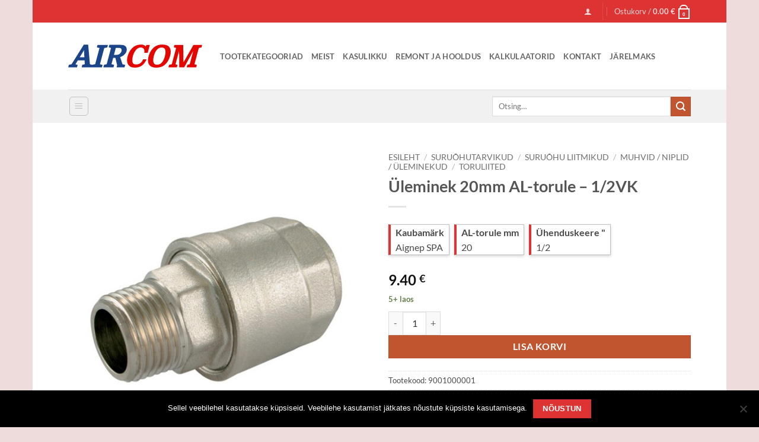

--- FILE ---
content_type: text/html; charset=UTF-8
request_url: https://aircom.ee/toode/uleminek-20mm-al-torule-12vk/
body_size: 23009
content:
<!DOCTYPE html>
<!--[if IE 9 ]> <html lang="et" prefix="og: https://ogp.me/ns#" class="ie9 loading-site no-js"> <![endif]-->
<!--[if IE 8 ]> <html lang="et" prefix="og: https://ogp.me/ns#" class="ie8 loading-site no-js"> <![endif]-->
<!--[if (gte IE 9)|!(IE)]><!--><html lang="et" prefix="og: https://ogp.me/ns#" class="loading-site no-js"> <!--<![endif]-->
<head>
	<meta charset="UTF-8" />
	<link rel="profile" href="http://gmpg.org/xfn/11" />
	<link rel="pingback" href="https://aircom.ee/xmlrpc.php" />

	<script>(function(html){html.className = html.className.replace(/\bno-js\b/,'js')})(document.documentElement);</script>
	<style>img:is([sizes="auto" i], [sizes^="auto," i]) { contain-intrinsic-size: 3000px 1500px }</style>
	<link rel="alternate" hreflang="et" href="https://aircom.ee/toode/uleminek-20mm-al-torule-12vk/" />
<link rel="alternate" hreflang="x-default" href="https://aircom.ee/toode/uleminek-20mm-al-torule-12vk/" />
<meta name="viewport" content="width=device-width, initial-scale=1" /><!-- Google tag (gtag.js) consent mode dataLayer added by Site Kit -->
<script id="google_gtagjs-js-consent-mode-data-layer">
window.dataLayer = window.dataLayer || [];function gtag(){dataLayer.push(arguments);}
gtag('consent', 'default', {"ad_personalization":"denied","ad_storage":"denied","ad_user_data":"denied","analytics_storage":"denied","functionality_storage":"denied","security_storage":"denied","personalization_storage":"denied","region":["AT","BE","BG","CH","CY","CZ","DE","DK","EE","ES","FI","FR","GB","GR","HR","HU","IE","IS","IT","LI","LT","LU","LV","MT","NL","NO","PL","PT","RO","SE","SI","SK"],"wait_for_update":500});
window._googlesitekitConsentCategoryMap = {"statistics":["analytics_storage"],"marketing":["ad_storage","ad_user_data","ad_personalization"],"functional":["functionality_storage","security_storage"],"preferences":["personalization_storage"]};
window._googlesitekitConsents = {"ad_personalization":"denied","ad_storage":"denied","ad_user_data":"denied","analytics_storage":"denied","functionality_storage":"denied","security_storage":"denied","personalization_storage":"denied","region":["AT","BE","BG","CH","CY","CZ","DE","DK","EE","ES","FI","FR","GB","GR","HR","HU","IE","IS","IT","LI","LT","LU","LV","MT","NL","NO","PL","PT","RO","SE","SI","SK"],"wait_for_update":500};
</script>
<!-- End Google tag (gtag.js) consent mode dataLayer added by Site Kit -->

<!-- Search Engine Optimization by Rank Math PRO - https://rankmath.com/ -->
<title>Üleminek 20mm AL-torule - 1/2VK | Aircom</title>
<meta name="description" content="Üleminek 20 mm AL-torule – 1/2VK"/>
<meta name="robots" content="follow, index, max-snippet:-1, max-video-preview:-1, max-image-preview:large"/>
<link rel="canonical" href="https://aircom.ee/toode/uleminek-20mm-al-torule-12vk/" />
<meta property="og:locale" content="et_EE" />
<meta property="og:type" content="product" />
<meta property="og:title" content="Üleminek 20mm AL-torule - 1/2VK | Aircom" />
<meta property="og:description" content="Üleminek 20 mm AL-torule – 1/2VK" />
<meta property="og:url" content="https://aircom.ee/toode/uleminek-20mm-al-torule-12vk/" />
<meta property="og:site_name" content="Aircom OÜ" />
<meta property="og:updated_time" content="2025-11-20T19:47:17+02:00" />
<meta property="og:image" content="https://aircom.ee/wp-content/uploads/2016/09/9001000006.jpg" />
<meta property="og:image:secure_url" content="https://aircom.ee/wp-content/uploads/2016/09/9001000006.jpg" />
<meta property="og:image:width" content="579" />
<meta property="og:image:height" content="579" />
<meta property="og:image:alt" content="Üleminek 20mm AL-torule &#8211; 1/2VK" />
<meta property="og:image:type" content="image/jpeg" />
<meta property="product:brand" content="simple" />
<meta property="product:price:amount" content="9.4" />
<meta property="product:price:currency" content="EUR" />
<meta property="product:availability" content="instock" />
<meta property="product:retailer_item_id" content="9001000001" />
<meta name="twitter:card" content="summary_large_image" />
<meta name="twitter:title" content="Üleminek 20mm AL-torule - 1/2VK | Aircom" />
<meta name="twitter:description" content="Üleminek 20 mm AL-torule – 1/2VK" />
<meta name="twitter:image" content="https://aircom.ee/wp-content/uploads/2016/09/9001000006.jpg" />
<script type="application/ld+json" class="rank-math-schema-pro">{"@context":"https://schema.org","@graph":[{"@type":["Store","Organization"],"@id":"https://aircom.ee/#organization","name":"Aircom O\u00dc","url":"https://aircom.ee","sameAs":["https://www.facebook.com/aircomou"],"email":"vd_aircom_admin","logo":{"@type":"ImageObject","@id":"https://aircom.ee/#logo","url":"https://aircom.ee/wp-content/uploads/2016/12/cropped-android-chrome-512x512.png","contentUrl":"https://aircom.ee/wp-content/uploads/2016/12/cropped-android-chrome-512x512.png","caption":"Aircom O\u00dc","inLanguage":"et","width":"512","height":"512"},"openingHours":["Monday,Tuesday,Wednesday,Thursday,Friday 08:00-18:00"],"description":"Tegeleme t\u00f6\u00f6stustehnika m\u00fc\u00fcgi, suru\u00f5hu ja k\u00f5rgsurvepesu trasside ehituse, seadmepargi hoolduse ja remondiga.","image":{"@id":"https://aircom.ee/#logo"}},{"@type":"WebSite","@id":"https://aircom.ee/#website","url":"https://aircom.ee","name":"Aircom O\u00dc","alternateName":"Aircom O\u00dc","publisher":{"@id":"https://aircom.ee/#organization"},"inLanguage":"et"},{"@type":"ImageObject","@id":"https://aircom.ee/wp-content/uploads/2016/09/9001000006.jpg","url":"https://aircom.ee/wp-content/uploads/2016/09/9001000006.jpg","width":"579","height":"579","inLanguage":"et"},{"@type":"ItemPage","@id":"https://aircom.ee/toode/uleminek-20mm-al-torule-12vk/#webpage","url":"https://aircom.ee/toode/uleminek-20mm-al-torule-12vk/","name":"\u00dcleminek 20mm AL-torule - 1/2VK | Aircom","datePublished":"2016-09-06T12:39:44+03:00","dateModified":"2025-11-20T19:47:17+02:00","isPartOf":{"@id":"https://aircom.ee/#website"},"primaryImageOfPage":{"@id":"https://aircom.ee/wp-content/uploads/2016/09/9001000006.jpg"},"inLanguage":"et"},{"@type":"Product","brand":{"@type":"Brand","name":"simple"},"name":"\u00dcleminek 20mm AL-torule - 1/2VK | Aircom","description":"\u00dcleminek 20 mm AL-torule \u2013 1/2VK","sku":"9001000001","category":"Suru\u00f5hutarvikud &gt; Suru\u00f5hu liitmikud &gt; Muhvid / Niplid / \u00dcleminekud","mainEntityOfPage":{"@id":"https://aircom.ee/toode/uleminek-20mm-al-torule-12vk/#webpage"},"weight":{"@type":"QuantitativeValue","unitCode":"KGM","value":"0.1"},"image":[{"@type":"ImageObject","url":"https://aircom.ee/wp-content/uploads/2016/09/9001000006.jpg","height":"579","width":"579"},{"@type":"ImageObject","url":"https://aircom.ee/wp-content/uploads/2016/09/9013000008-1.jpg","height":"1045","width":"1045"}],"offers":{"@type":"Offer","price":"9.40","priceCurrency":"EUR","priceValidUntil":"2027-12-31","availability":"http://schema.org/InStock","itemCondition":"NewCondition","url":"https://aircom.ee/toode/uleminek-20mm-al-torule-12vk/","seller":{"@type":"Organization","@id":"https://aircom.ee/","name":"Aircom O\u00dc","url":"https://aircom.ee","logo":"https://aircom.ee/wp-content/uploads/2016/12/cropped-android-chrome-512x512.png"},"priceSpecification":{"price":"9.4","priceCurrency":"EUR","valueAddedTaxIncluded":"true"}},"additionalProperty":[{"@type":"PropertyValue","name":"pa_kaubamark","value":"Aignep SPA"},{"@type":"PropertyValue","name":"pa_al-torule-mm","value":"20"},{"@type":"PropertyValue","name":"pa_uhenduskeere","value":"1/2"}],"@id":"https://aircom.ee/toode/uleminek-20mm-al-torule-12vk/#richSnippet"}]}</script>
<!-- /Rank Math WordPress SEO plugin -->

<link rel='dns-prefetch' href='//www.googletagmanager.com' />
<link rel='dns-prefetch' href='//capi-automation.s3.us-east-2.amazonaws.com' />
<link rel='prefetch' href='https://aircom.ee/wp-content/themes/flatsome/assets/js/flatsome.js?ver=e2eddd6c228105dac048' />
<link rel='prefetch' href='https://aircom.ee/wp-content/themes/flatsome/assets/js/chunk.slider.js?ver=3.20.4' />
<link rel='prefetch' href='https://aircom.ee/wp-content/themes/flatsome/assets/js/chunk.popups.js?ver=3.20.4' />
<link rel='prefetch' href='https://aircom.ee/wp-content/themes/flatsome/assets/js/chunk.tooltips.js?ver=3.20.4' />
<link rel='prefetch' href='https://aircom.ee/wp-content/themes/flatsome/assets/js/woocommerce.js?ver=1c9be63d628ff7c3ff4c' />
<link rel="alternate" type="application/rss+xml" title="Aircom &raquo; RSS" href="https://aircom.ee/feed/" />
<link rel="alternate" type="application/rss+xml" title="Aircom &raquo; Kommentaaride RSS" href="https://aircom.ee/comments/feed/" />
<script>
window._wpemojiSettings = {"baseUrl":"https:\/\/s.w.org\/images\/core\/emoji\/16.0.1\/72x72\/","ext":".png","svgUrl":"https:\/\/s.w.org\/images\/core\/emoji\/16.0.1\/svg\/","svgExt":".svg","source":{"concatemoji":"https:\/\/aircom.ee\/wp-includes\/js\/wp-emoji-release.min.js?ver=6.8.3"}};
/*! This file is auto-generated */
!function(s,n){var o,i,e;function c(e){try{var t={supportTests:e,timestamp:(new Date).valueOf()};sessionStorage.setItem(o,JSON.stringify(t))}catch(e){}}function p(e,t,n){e.clearRect(0,0,e.canvas.width,e.canvas.height),e.fillText(t,0,0);var t=new Uint32Array(e.getImageData(0,0,e.canvas.width,e.canvas.height).data),a=(e.clearRect(0,0,e.canvas.width,e.canvas.height),e.fillText(n,0,0),new Uint32Array(e.getImageData(0,0,e.canvas.width,e.canvas.height).data));return t.every(function(e,t){return e===a[t]})}function u(e,t){e.clearRect(0,0,e.canvas.width,e.canvas.height),e.fillText(t,0,0);for(var n=e.getImageData(16,16,1,1),a=0;a<n.data.length;a++)if(0!==n.data[a])return!1;return!0}function f(e,t,n,a){switch(t){case"flag":return n(e,"\ud83c\udff3\ufe0f\u200d\u26a7\ufe0f","\ud83c\udff3\ufe0f\u200b\u26a7\ufe0f")?!1:!n(e,"\ud83c\udde8\ud83c\uddf6","\ud83c\udde8\u200b\ud83c\uddf6")&&!n(e,"\ud83c\udff4\udb40\udc67\udb40\udc62\udb40\udc65\udb40\udc6e\udb40\udc67\udb40\udc7f","\ud83c\udff4\u200b\udb40\udc67\u200b\udb40\udc62\u200b\udb40\udc65\u200b\udb40\udc6e\u200b\udb40\udc67\u200b\udb40\udc7f");case"emoji":return!a(e,"\ud83e\udedf")}return!1}function g(e,t,n,a){var r="undefined"!=typeof WorkerGlobalScope&&self instanceof WorkerGlobalScope?new OffscreenCanvas(300,150):s.createElement("canvas"),o=r.getContext("2d",{willReadFrequently:!0}),i=(o.textBaseline="top",o.font="600 32px Arial",{});return e.forEach(function(e){i[e]=t(o,e,n,a)}),i}function t(e){var t=s.createElement("script");t.src=e,t.defer=!0,s.head.appendChild(t)}"undefined"!=typeof Promise&&(o="wpEmojiSettingsSupports",i=["flag","emoji"],n.supports={everything:!0,everythingExceptFlag:!0},e=new Promise(function(e){s.addEventListener("DOMContentLoaded",e,{once:!0})}),new Promise(function(t){var n=function(){try{var e=JSON.parse(sessionStorage.getItem(o));if("object"==typeof e&&"number"==typeof e.timestamp&&(new Date).valueOf()<e.timestamp+604800&&"object"==typeof e.supportTests)return e.supportTests}catch(e){}return null}();if(!n){if("undefined"!=typeof Worker&&"undefined"!=typeof OffscreenCanvas&&"undefined"!=typeof URL&&URL.createObjectURL&&"undefined"!=typeof Blob)try{var e="postMessage("+g.toString()+"("+[JSON.stringify(i),f.toString(),p.toString(),u.toString()].join(",")+"));",a=new Blob([e],{type:"text/javascript"}),r=new Worker(URL.createObjectURL(a),{name:"wpTestEmojiSupports"});return void(r.onmessage=function(e){c(n=e.data),r.terminate(),t(n)})}catch(e){}c(n=g(i,f,p,u))}t(n)}).then(function(e){for(var t in e)n.supports[t]=e[t],n.supports.everything=n.supports.everything&&n.supports[t],"flag"!==t&&(n.supports.everythingExceptFlag=n.supports.everythingExceptFlag&&n.supports[t]);n.supports.everythingExceptFlag=n.supports.everythingExceptFlag&&!n.supports.flag,n.DOMReady=!1,n.readyCallback=function(){n.DOMReady=!0}}).then(function(){return e}).then(function(){var e;n.supports.everything||(n.readyCallback(),(e=n.source||{}).concatemoji?t(e.concatemoji):e.wpemoji&&e.twemoji&&(t(e.twemoji),t(e.wpemoji)))}))}((window,document),window._wpemojiSettings);
</script>

<style id='wp-emoji-styles-inline-css' type='text/css'>

	img.wp-smiley, img.emoji {
		display: inline !important;
		border: none !important;
		box-shadow: none !important;
		height: 1em !important;
		width: 1em !important;
		margin: 0 0.07em !important;
		vertical-align: -0.1em !important;
		background: none !important;
		padding: 0 !important;
	}
</style>
<link rel='stylesheet' id='contact-form-7-css' href='https://aircom.ee/wp-content/plugins/contact-form-7/includes/css/styles.css?ver=6.1.4' type='text/css' media='all' />
<link rel='stylesheet' id='cookie-notice-front-css' href='https://aircom.ee/wp-content/plugins/cookie-notice/css/front.min.css?ver=2.5.11' type='text/css' media='all' />
<link rel='stylesheet' id='photoswipe-css' href='https://aircom.ee/wp-content/plugins/woocommerce/assets/css/photoswipe/photoswipe.min.css?ver=10.4.3' type='text/css' media='all' />
<link rel='stylesheet' id='photoswipe-default-skin-css' href='https://aircom.ee/wp-content/plugins/woocommerce/assets/css/photoswipe/default-skin/default-skin.min.css?ver=10.4.3' type='text/css' media='all' />
<style id='woocommerce-inline-inline-css' type='text/css'>
.woocommerce form .form-row .required { visibility: visible; }
</style>
<link rel='stylesheet' id='wpml-legacy-horizontal-list-0-css' href='https://aircom.ee/wp-content/plugins/sitepress-multilingual-cms/templates/language-switchers/legacy-list-horizontal/style.min.css?ver=1' type='text/css' media='all' />
<style id='wpml-legacy-horizontal-list-0-inline-css' type='text/css'>
.wpml-ls-statics-footer a, .wpml-ls-statics-footer .wpml-ls-sub-menu a, .wpml-ls-statics-footer .wpml-ls-sub-menu a:link, .wpml-ls-statics-footer li:not(.wpml-ls-current-language) .wpml-ls-link, .wpml-ls-statics-footer li:not(.wpml-ls-current-language) .wpml-ls-link:link {color:#444444;background-color:#ffffff;}.wpml-ls-statics-footer .wpml-ls-sub-menu a:hover,.wpml-ls-statics-footer .wpml-ls-sub-menu a:focus, .wpml-ls-statics-footer .wpml-ls-sub-menu a:link:hover, .wpml-ls-statics-footer .wpml-ls-sub-menu a:link:focus {color:#000000;background-color:#eeeeee;}.wpml-ls-statics-footer .wpml-ls-current-language > a {color:#444444;background-color:#ffffff;}.wpml-ls-statics-footer .wpml-ls-current-language:hover>a, .wpml-ls-statics-footer .wpml-ls-current-language>a:focus {color:#000000;background-color:#eeeeee;}
</style>
<link rel='stylesheet' id='tk-heater-calc-css' href='https://aircom.ee/wp-content/themes/flatsome-child/assets/js/tk-heater-calc/tk-heater-calc.css?ver=1.016' type='text/css' media='all' />
<link rel='stylesheet' id='nickx-nfancybox-css-css' href='https://aircom.ee/wp-content/plugins/product-video-gallery-slider-for-woocommerce/public/css/fancybox.css?ver=1.5.1.5' type='text/css' media='all' />
<link rel='stylesheet' id='nickx-swiper-css-css' href='https://aircom.ee/wp-content/plugins/product-video-gallery-slider-for-woocommerce/public/css/swiper-bundle.min.css?ver=1.5.1.5' type='text/css' media='all' />
<link rel='stylesheet' id='nickx-front-css-css' href='https://aircom.ee/wp-content/plugins/product-video-gallery-slider-for-woocommerce/public/css/nickx-front.css?ver=1.5.1.5' type='text/css' media='all' />
<link rel='stylesheet' id='flatsome-main-css' href='https://aircom.ee/wp-content/themes/flatsome/assets/css/flatsome.css?ver=3.20.4' type='text/css' media='all' />
<style id='flatsome-main-inline-css' type='text/css'>
@font-face {
				font-family: "fl-icons";
				font-display: block;
				src: url(https://aircom.ee/wp-content/themes/flatsome/assets/css/icons/fl-icons.eot?v=3.20.4);
				src:
					url(https://aircom.ee/wp-content/themes/flatsome/assets/css/icons/fl-icons.eot#iefix?v=3.20.4) format("embedded-opentype"),
					url(https://aircom.ee/wp-content/themes/flatsome/assets/css/icons/fl-icons.woff2?v=3.20.4) format("woff2"),
					url(https://aircom.ee/wp-content/themes/flatsome/assets/css/icons/fl-icons.ttf?v=3.20.4) format("truetype"),
					url(https://aircom.ee/wp-content/themes/flatsome/assets/css/icons/fl-icons.woff?v=3.20.4) format("woff"),
					url(https://aircom.ee/wp-content/themes/flatsome/assets/css/icons/fl-icons.svg?v=3.20.4#fl-icons) format("svg");
			}
</style>
<link rel='stylesheet' id='flatsome-shop-css' href='https://aircom.ee/wp-content/themes/flatsome/assets/css/flatsome-shop.css?ver=3.20.4' type='text/css' media='all' />
<link rel='stylesheet' id='flatsome-style-css' href='https://aircom.ee/wp-content/themes/flatsome-child/style.css?ver=3.0.001' type='text/css' media='all' />
<script id="woocommerce-google-analytics-integration-gtag-js-after">
/* Google Analytics for WooCommerce (gtag.js) */
					window.dataLayer = window.dataLayer || [];
					function gtag(){dataLayer.push(arguments);}
					// Set up default consent state.
					for ( const mode of [{"analytics_storage":"denied","ad_storage":"denied","ad_user_data":"denied","ad_personalization":"denied","region":["AT","BE","BG","HR","CY","CZ","DK","EE","FI","FR","DE","GR","HU","IS","IE","IT","LV","LI","LT","LU","MT","NL","NO","PL","PT","RO","SK","SI","ES","SE","GB","CH"]}] || [] ) {
						gtag( "consent", "default", { "wait_for_update": 500, ...mode } );
					}
					gtag("js", new Date());
					gtag("set", "developer_id.dOGY3NW", true);
					gtag("config", "G-RMMC7CPDLS", {"track_404":true,"allow_google_signals":true,"logged_in":false,"linker":{"domains":[],"allow_incoming":false},"custom_map":{"dimension1":"logged_in"}});
</script>
<script id="wpml-cookie-js-extra">
var wpml_cookies = {"wp-wpml_current_language":{"value":"et","expires":1,"path":"\/"}};
var wpml_cookies = {"wp-wpml_current_language":{"value":"et","expires":1,"path":"\/"}};
</script>
<script src="https://aircom.ee/wp-content/plugins/sitepress-multilingual-cms/res/js/cookies/language-cookie.js?ver=486900" id="wpml-cookie-js" defer data-wp-strategy="defer"></script>
<script id="cookie-notice-front-js-before">
var cnArgs = {"ajaxUrl":"https:\/\/aircom.ee\/wp-admin\/admin-ajax.php","nonce":"281dddf764","hideEffect":"fade","position":"bottom","onScroll":false,"onScrollOffset":100,"onClick":false,"cookieName":"cookie_notice_accepted","cookieTime":15811200,"cookieTimeRejected":2592000,"globalCookie":false,"redirection":false,"cache":true,"revokeCookies":false,"revokeCookiesOpt":"automatic"};
</script>
<script src="https://aircom.ee/wp-content/plugins/cookie-notice/js/front.min.js?ver=2.5.11" id="cookie-notice-front-js"></script>
<script src="https://aircom.ee/wp-includes/js/jquery/jquery.min.js?ver=3.7.1" id="jquery-core-js"></script>
<script src="https://aircom.ee/wp-content/plugins/woocommerce/assets/js/jquery-blockui/jquery.blockUI.min.js?ver=2.7.0-wc.10.4.3" id="wc-jquery-blockui-js" data-wp-strategy="defer"></script>
<script id="wc-add-to-cart-js-extra">
var wc_add_to_cart_params = {"ajax_url":"\/wp-admin\/admin-ajax.php","wc_ajax_url":"\/?wc-ajax=%%endpoint%%","i18n_view_cart":"Vaata ostukorvi","cart_url":"https:\/\/aircom.ee\/cart\/","is_cart":"","cart_redirect_after_add":"yes"};
</script>
<script src="https://aircom.ee/wp-content/plugins/woocommerce/assets/js/frontend/add-to-cart.min.js?ver=10.4.3" id="wc-add-to-cart-js" defer data-wp-strategy="defer"></script>
<script src="https://aircom.ee/wp-content/plugins/woocommerce/assets/js/photoswipe/photoswipe.min.js?ver=4.1.1-wc.10.4.3" id="wc-photoswipe-js" defer data-wp-strategy="defer"></script>
<script src="https://aircom.ee/wp-content/plugins/woocommerce/assets/js/photoswipe/photoswipe-ui-default.min.js?ver=4.1.1-wc.10.4.3" id="wc-photoswipe-ui-default-js" defer data-wp-strategy="defer"></script>
<script id="wc-single-product-js-extra">
var wc_single_product_params = {"i18n_required_rating_text":"Palun vali hinnang","i18n_rating_options":["1 of 5 stars","2 of 5 stars","3 of 5 stars","4 of 5 stars","5 of 5 stars"],"i18n_product_gallery_trigger_text":"View full-screen image gallery","review_rating_required":"yes","flexslider":{"rtl":false,"animation":"slide","smoothHeight":true,"directionNav":false,"controlNav":"thumbnails","slideshow":false,"animationSpeed":500,"animationLoop":false,"allowOneSlide":false},"zoom_enabled":"","zoom_options":[],"photoswipe_enabled":"1","photoswipe_options":{"shareEl":false,"closeOnScroll":false,"history":false,"hideAnimationDuration":0,"showAnimationDuration":0},"flexslider_enabled":""};
</script>
<script src="https://aircom.ee/wp-content/plugins/woocommerce/assets/js/frontend/single-product.min.js?ver=10.4.3" id="wc-single-product-js" defer data-wp-strategy="defer"></script>
<script src="https://aircom.ee/wp-content/plugins/woocommerce/assets/js/js-cookie/js.cookie.min.js?ver=2.1.4-wc.10.4.3" id="wc-js-cookie-js" data-wp-strategy="defer"></script>

<!-- Google tag (gtag.js) snippet added by Site Kit -->
<!-- Google Ads snippet added by Site Kit -->
<script src="https://www.googletagmanager.com/gtag/js?id=AW-991593098" id="google_gtagjs-js" async></script>
<script id="google_gtagjs-js-after">
window.dataLayer = window.dataLayer || [];function gtag(){dataLayer.push(arguments);}
gtag("js", new Date());
gtag("set", "developer_id.dZTNiMT", true);
gtag("config", "AW-991593098");
 window._googlesitekit = window._googlesitekit || {}; window._googlesitekit.throttledEvents = []; window._googlesitekit.gtagEvent = (name, data) => { var key = JSON.stringify( { name, data } ); if ( !! window._googlesitekit.throttledEvents[ key ] ) { return; } window._googlesitekit.throttledEvents[ key ] = true; setTimeout( () => { delete window._googlesitekit.throttledEvents[ key ]; }, 5 ); gtag( "event", name, { ...data, event_source: "site-kit" } ); };
</script>
<link rel="https://api.w.org/" href="https://aircom.ee/wp-json/" /><link rel="alternate" title="JSON" type="application/json" href="https://aircom.ee/wp-json/wp/v2/product/1322" /><link rel="EditURI" type="application/rsd+xml" title="RSD" href="https://aircom.ee/xmlrpc.php?rsd" />
<meta name="generator" content="WordPress 6.8.3" />
<link rel='shortlink' href='https://aircom.ee/?p=1322' />
<link rel="alternate" title="oEmbed (JSON)" type="application/json+oembed" href="https://aircom.ee/wp-json/oembed/1.0/embed?url=https%3A%2F%2Faircom.ee%2Ftoode%2Fuleminek-20mm-al-torule-12vk%2F" />
<link rel="alternate" title="oEmbed (XML)" type="text/xml+oembed" href="https://aircom.ee/wp-json/oembed/1.0/embed?url=https%3A%2F%2Faircom.ee%2Ftoode%2Fuleminek-20mm-al-torule-12vk%2F&#038;format=xml" />
<meta name="generator" content="WPML ver:4.8.6 stt:1,15,47;" />
<meta name="generator" content="Site Kit by Google 1.171.0" />        <script>
            (function ($) {
                const styles = `
                .monthly_payment {
                    font-size: 12px;
                }
                .products .product .esto_calculator {
                    margin-bottom: 16px;
                }
            `;
                const styleSheet = document.createElement('style');
                styleSheet.type = 'text/css';
                styleSheet.innerText = styles;
                document.head.appendChild(styleSheet);
            })(jQuery);
        </script>
            <script>
        window.hcalc_options = {
            labels: {
                title: 'Soojapuhuri võimsuse arvutus',
                room_height: 'Kõrgus',
                room_length: 'Pikkus',
                room_width: 'Laius',
                room_volume: 'Ruumi maht',
                temp_required: 'Nõutav temp.',
                temp_ambient: 'Välistemperatuur',
                temp_diff: 'Temperatuuride vahe',
                temperatures: 'Temperatuur',
                btn_calc: 'Arvuta',
                power_kw: 'Vajalik võimsus',
                insulation: 'Soojustus',
            }
        }
    </script>
    	<noscript><style>.woocommerce-product-gallery{ opacity: 1 !important; }</style></noscript>
				<script  type="text/javascript">
				!function(f,b,e,v,n,t,s){if(f.fbq)return;n=f.fbq=function(){n.callMethod?
					n.callMethod.apply(n,arguments):n.queue.push(arguments)};if(!f._fbq)f._fbq=n;
					n.push=n;n.loaded=!0;n.version='2.0';n.queue=[];t=b.createElement(e);t.async=!0;
					t.src=v;s=b.getElementsByTagName(e)[0];s.parentNode.insertBefore(t,s)}(window,
					document,'script','https://connect.facebook.net/en_US/fbevents.js');
			</script>
			<!-- WooCommerce Facebook Integration Begin -->
			<script  type="text/javascript">

				fbq('init', '1009128674501642', {}, {
    "agent": "woocommerce_0-10.4.3-3.5.15"
});

				document.addEventListener( 'DOMContentLoaded', function() {
					// Insert placeholder for events injected when a product is added to the cart through AJAX.
					document.body.insertAdjacentHTML( 'beforeend', '<div class=\"wc-facebook-pixel-event-placeholder\"></div>' );
				}, false );

			</script>
			<!-- WooCommerce Facebook Integration End -->
			<link rel="icon" href="https://aircom.ee/wp-content/uploads/2016/12/cropped-android-chrome-512x512-208x208.png" sizes="32x32" />
<link rel="icon" href="https://aircom.ee/wp-content/uploads/2016/12/cropped-android-chrome-512x512-208x208.png" sizes="192x192" />
<link rel="apple-touch-icon" href="https://aircom.ee/wp-content/uploads/2016/12/cropped-android-chrome-512x512-208x208.png" />
<meta name="msapplication-TileImage" content="https://aircom.ee/wp-content/uploads/2016/12/cropped-android-chrome-512x512.png" />
<style id="custom-css" type="text/css">:root {--primary-color: #dd3333;--fs-color-primary: #dd3333;--fs-color-secondary: #C05530;--fs-color-success: #627D47;--fs-color-alert: #b20000;--fs-color-base: #4a4a4a;--fs-experimental-link-color: #334862;--fs-experimental-link-color-hover: #111;}.tooltipster-base {--tooltip-color: #fff;--tooltip-bg-color: #000;}.off-canvas-right .mfp-content, .off-canvas-left .mfp-content {--drawer-width: 300px;}.off-canvas .mfp-content.off-canvas-cart {--drawer-width: 360px;}html{background-color:#eedcdc!important;}.header-main{height: 113px}#logo img{max-height: 113px}#logo{width:226px;}.header-bottom{min-height: 56px}.header-top{min-height: 38px}.transparent .header-main{height: 87px}.transparent #logo img{max-height: 87px}.has-transparent + .page-title:first-of-type,.has-transparent + #main > .page-title,.has-transparent + #main > div > .page-title,.has-transparent + #main .page-header-wrapper:first-of-type .page-title{padding-top: 167px;}.header.show-on-scroll,.stuck .header-main{height:70px!important}.stuck #logo img{max-height: 70px!important}.search-form{ width: 33%;}.header-bottom {background-color: #f1f1f1}.header-main .nav > li > a{line-height: 23px }.header-wrapper:not(.stuck) .header-main .header-nav{margin-top: 1px }.stuck .header-main .nav > li > a{line-height: 50px }.header-bottom-nav > li > a{line-height: 25px }@media (max-width: 549px) {.header-main{height: 70px}#logo img{max-height: 70px}}.nav-dropdown{font-size:50%}body{font-family: Lato, sans-serif;}body {font-weight: 400;font-style: normal;}.nav > li > a {font-family: Lato, sans-serif;}.mobile-sidebar-levels-2 .nav > li > ul > li > a {font-family: Lato, sans-serif;}.nav > li > a,.mobile-sidebar-levels-2 .nav > li > ul > li > a {font-weight: 700;font-style: normal;}h1,h2,h3,h4,h5,h6,.heading-font, .off-canvas-center .nav-sidebar.nav-vertical > li > a{font-family: Lato, sans-serif;}h1,h2,h3,h4,h5,h6,.heading-font,.banner h1,.banner h2 {font-weight: 700;font-style: normal;}.alt-font{font-family: "Dancing Script", sans-serif;}.alt-font {font-weight: 400!important;font-style: normal!important;}.header:not(.transparent) .header-bottom-nav.nav > li > a{color: #ec0303;}.header:not(.transparent) .header-bottom-nav.nav > li > a:hover,.header:not(.transparent) .header-bottom-nav.nav > li.active > a,.header:not(.transparent) .header-bottom-nav.nav > li.current > a,.header:not(.transparent) .header-bottom-nav.nav > li > a.active,.header:not(.transparent) .header-bottom-nav.nav > li > a.current{color: #cc0404;}.header-bottom-nav.nav-line-bottom > li > a:before,.header-bottom-nav.nav-line-grow > li > a:before,.header-bottom-nav.nav-line > li > a:before,.header-bottom-nav.nav-box > li > a:hover,.header-bottom-nav.nav-box > li.active > a,.header-bottom-nav.nav-pills > li > a:hover,.header-bottom-nav.nav-pills > li.active > a{color:#FFF!important;background-color: #cc0404;}.has-equal-box-heights .box-image {padding-top: 85%;}@media screen and (min-width: 550px){.products .box-vertical .box-image{min-width: 247px!important;width: 247px!important;}}.nav-vertical-fly-out > li + li {border-top-width: 1px; border-top-style: solid;}.label-new.menu-item > a:after{content:"New";}.label-hot.menu-item > a:after{content:"Hot";}.label-sale.menu-item > a:after{content:"Sale";}.label-popular.menu-item > a:after{content:"Popular";}</style><style id="kirki-inline-styles">/* latin-ext */
@font-face {
  font-family: 'Lato';
  font-style: normal;
  font-weight: 400;
  font-display: swap;
  src: url(https://aircom.ee/wp-content/fonts/lato/S6uyw4BMUTPHjxAwXjeu.woff2) format('woff2');
  unicode-range: U+0100-02BA, U+02BD-02C5, U+02C7-02CC, U+02CE-02D7, U+02DD-02FF, U+0304, U+0308, U+0329, U+1D00-1DBF, U+1E00-1E9F, U+1EF2-1EFF, U+2020, U+20A0-20AB, U+20AD-20C0, U+2113, U+2C60-2C7F, U+A720-A7FF;
}
/* latin */
@font-face {
  font-family: 'Lato';
  font-style: normal;
  font-weight: 400;
  font-display: swap;
  src: url(https://aircom.ee/wp-content/fonts/lato/S6uyw4BMUTPHjx4wXg.woff2) format('woff2');
  unicode-range: U+0000-00FF, U+0131, U+0152-0153, U+02BB-02BC, U+02C6, U+02DA, U+02DC, U+0304, U+0308, U+0329, U+2000-206F, U+20AC, U+2122, U+2191, U+2193, U+2212, U+2215, U+FEFF, U+FFFD;
}
/* latin-ext */
@font-face {
  font-family: 'Lato';
  font-style: normal;
  font-weight: 700;
  font-display: swap;
  src: url(https://aircom.ee/wp-content/fonts/lato/S6u9w4BMUTPHh6UVSwaPGR_p.woff2) format('woff2');
  unicode-range: U+0100-02BA, U+02BD-02C5, U+02C7-02CC, U+02CE-02D7, U+02DD-02FF, U+0304, U+0308, U+0329, U+1D00-1DBF, U+1E00-1E9F, U+1EF2-1EFF, U+2020, U+20A0-20AB, U+20AD-20C0, U+2113, U+2C60-2C7F, U+A720-A7FF;
}
/* latin */
@font-face {
  font-family: 'Lato';
  font-style: normal;
  font-weight: 700;
  font-display: swap;
  src: url(https://aircom.ee/wp-content/fonts/lato/S6u9w4BMUTPHh6UVSwiPGQ.woff2) format('woff2');
  unicode-range: U+0000-00FF, U+0131, U+0152-0153, U+02BB-02BC, U+02C6, U+02DA, U+02DC, U+0304, U+0308, U+0329, U+2000-206F, U+20AC, U+2122, U+2191, U+2193, U+2212, U+2215, U+FEFF, U+FFFD;
}/* vietnamese */
@font-face {
  font-family: 'Dancing Script';
  font-style: normal;
  font-weight: 400;
  font-display: swap;
  src: url(https://aircom.ee/wp-content/fonts/dancing-script/If2cXTr6YS-zF4S-kcSWSVi_sxjsohD9F50Ruu7BMSo3Rep8ltA.woff2) format('woff2');
  unicode-range: U+0102-0103, U+0110-0111, U+0128-0129, U+0168-0169, U+01A0-01A1, U+01AF-01B0, U+0300-0301, U+0303-0304, U+0308-0309, U+0323, U+0329, U+1EA0-1EF9, U+20AB;
}
/* latin-ext */
@font-face {
  font-family: 'Dancing Script';
  font-style: normal;
  font-weight: 400;
  font-display: swap;
  src: url(https://aircom.ee/wp-content/fonts/dancing-script/If2cXTr6YS-zF4S-kcSWSVi_sxjsohD9F50Ruu7BMSo3ROp8ltA.woff2) format('woff2');
  unicode-range: U+0100-02BA, U+02BD-02C5, U+02C7-02CC, U+02CE-02D7, U+02DD-02FF, U+0304, U+0308, U+0329, U+1D00-1DBF, U+1E00-1E9F, U+1EF2-1EFF, U+2020, U+20A0-20AB, U+20AD-20C0, U+2113, U+2C60-2C7F, U+A720-A7FF;
}
/* latin */
@font-face {
  font-family: 'Dancing Script';
  font-style: normal;
  font-weight: 400;
  font-display: swap;
  src: url(https://aircom.ee/wp-content/fonts/dancing-script/If2cXTr6YS-zF4S-kcSWSVi_sxjsohD9F50Ruu7BMSo3Sup8.woff2) format('woff2');
  unicode-range: U+0000-00FF, U+0131, U+0152-0153, U+02BB-02BC, U+02C6, U+02DA, U+02DC, U+0304, U+0308, U+0329, U+2000-206F, U+20AC, U+2122, U+2191, U+2193, U+2212, U+2215, U+FEFF, U+FFFD;
}</style>
    <script src="https://cdnjs.cloudflare.com/ajax/libs/jquery-modal/0.9.1/jquery.modal.min.js"></script>
    <link rel="stylesheet" href="https://cdnjs.cloudflare.com/ajax/libs/jquery-modal/0.9.1/jquery.modal.min.css" />
    <script>
        var ajaxUrl = "https://aircom.ee/wp-admin/admin-ajax.php";
        window.$ = jQuery;

        $(document).ready(function() {
            $('#btn-open-modal').click(function (event) {
                let pName = (document.getElementById("rfq-modal-product-name-orig") ) ? $(".sku").text() + " " + $("#rfq-modal-product-name-orig").val() : '';
                $("#rfq-modal-product-name").val(  pName );
                $('#rfq-single').modal({
                    fadeDuration: 250
                });
                return false;
            });

            if( $(".show-addinf-btn")[0]){

                $('.show-addinf-btn').click(function (event) {
                    $("#rfq-modal-product-name").val("");
                    $('#rfq-single').modal({
                        fadeDuration: 250
                    });
                    return false;
                });
            }

        });

        function submitRequest(){

            let isSubmittingRfq = true;

            $.ajax({
                url: ajaxUrl,
                method: 'POST',
                async: true,
                data: {
                    action: 'send_rfq_mail',
                    'rfq-modal-product-name': $("#rfq-modal-product-name").val() + " " +  $("#rfq-modal-product-code").val(),
                    'rfq-modal-customer-name': $("#rfq-modal-customer-name").val(),
                    'rfq-modal-customer-email': $("#rfq-modal-customer-email").val(),
                    'rfq-modal-customer-telephone': $("#rfq-modal-customer-telephone").val(),
                    'rfq-modal-customer-message': $("#rfq-modal-customer-message").val(),
                    'rfq-name-prev': $("#rfq-name-prev").val(),
                },
                success: function (response) {

                }
            }).done(function () {
                $.modal.close();
                isSubmittingRfq = false;
            }).fail(function () {
                $.modal.close();
                isSubmittingRfq = false;
            });

            $.modal.close();
            return false;
        }

    </script>

    </head>

<body class="wp-singular product-template-default single single-product postid-1322 wp-theme-flatsome wp-child-theme-flatsome-child theme-flatsome cookies-not-set woocommerce woocommerce-page woocommerce-no-js boxed lightbox">

<form id="rfq-single" class="modal" onsubmit="return submitRequest()">
    <input name="rfq-modal-product-code" id="rfq-modal-product-code" type="hidden" value="">
    <input id="rfq-modal-product-name-orig" value="Üleminek 20mm AL-torule &#8211; 1/2VK" type="hidden">
    <input name="rfq-name-prev" id="rfq-name-prev" value="" type="hidden">
	<div class="heading">
		<h4>Küsi lisainfot/pakkumist</h4>
	</div>

	<div class="main-container">
		<div class="input-block">
			<label for="rfq-modal-product-name">Toote nimi</label>
			<input name="rfq-modal-product-name" id="rfq-modal-product-name" value="Üleminek 20mm AL-torule &#8211; 1/2VK" class="input-material" type="text" required>
			<span class="highlight"></span>
			<span class="bar"></span>
		</div>

		<div class="input-block">
			<label for="rfq-modal-customer-name">Teie nimi</label>
			<input name="rfq-modal-customer-name" id="rfq-modal-customer-name" class="input-material" type="text" required>
			<span class="highlight"></span>
			<span class="bar"></span>
		</div>

		<div class="input-block">
			<label for="rfq-modal-customer-email">Teie e-post</label>
			<input name="rfq-modal-customer-email" id="rfq-modal-customer-email" class="input-material" type="text" required>
			<span class="highlight"></span>
			<span class="bar"></span>
		</div>

		<div class="input-block">
			<label for="rfq-modal-customer-telephone">Teie telefon</label>
			<input name="rfq-modal-customer-telephone" id="rfq-modal-customer-telephone" class="input-material" type="text" required>
			<span class="highlight"></span>
			<span class="bar"></span>
		</div>
        <label for="rfq-modal-customer-message">Sõnum</label>
		<div class="input-block">
			<textarea name="rfq-modal-customer-message" id="rfq-modal-customer-message" placeholder="Teie sõnum..."></textarea>
		</div>

		<input class="button alt" type="submit" value="Saada"/>
	</div>
</form>


<a class="skip-link screen-reader-text" href="#main">Skip to content</a>

<div id="wrapper">

	
	<header id="header" class="header has-sticky sticky-jump">
		<div class="header-wrapper">
			<div id="top-bar" class="header-top hide-for-sticky nav-dark">
    <div class="flex-row container">
      <div class="flex-col hide-for-medium flex-left">
          <ul class="nav nav-left medium-nav-center nav-small  nav-divided">
                        </ul>
      </div>

      <div class="flex-col hide-for-medium flex-center">
          <ul class="nav nav-center nav-small  nav-divided">
                        </ul>
      </div>

      <div class="flex-col hide-for-medium flex-right">
         <ul class="nav top-bar-nav nav-right nav-small  nav-divided">
              
<li class="account-item has-icon">

	<a href="https://aircom.ee/my-account/" class="nav-top-link nav-top-not-logged-in is-small" title="Logi sisse" role="button" data-open="#login-form-popup" aria-label="Logi sisse" aria-controls="login-form-popup" aria-expanded="false" aria-haspopup="dialog" data-flatsome-role-button>
		<i class="icon-user" aria-hidden="true"></i>	</a>




</li>
<li class="header-divider"></li><li class="cart-item has-icon has-dropdown">

<a href="https://aircom.ee/cart/" class="header-cart-link nav-top-link is-small" title="Ostukorv" aria-label="Vaata ostukorvi" aria-expanded="false" aria-haspopup="true" role="button" data-flatsome-role-button>

<span class="header-cart-title">
   Ostukorv   /      <span class="cart-price"><span class="woocommerce-Price-amount amount"><bdi>0.00&nbsp;<span class="woocommerce-Price-currencySymbol">&euro;</span></bdi></span></span>
  </span>

    <span class="cart-icon image-icon">
    <strong>0</strong>
  </span>
  </a>

 <ul class="nav-dropdown nav-dropdown-default">
    <li class="html widget_shopping_cart">
      <div class="widget_shopping_cart_content">
        

	<div class="ux-mini-cart-empty flex flex-row-col text-center pt pb">
				<div class="ux-mini-cart-empty-icon">
			<svg aria-hidden="true" xmlns="http://www.w3.org/2000/svg" viewBox="0 0 17 19" style="opacity:.1;height:80px;">
				<path d="M8.5 0C6.7 0 5.3 1.2 5.3 2.7v2H2.1c-.3 0-.6.3-.7.7L0 18.2c0 .4.2.8.6.8h15.7c.4 0 .7-.3.7-.7v-.1L15.6 5.4c0-.3-.3-.6-.7-.6h-3.2v-2c0-1.6-1.4-2.8-3.2-2.8zM6.7 2.7c0-.8.8-1.4 1.8-1.4s1.8.6 1.8 1.4v2H6.7v-2zm7.5 3.4 1.3 11.5h-14L2.8 6.1h2.5v1.4c0 .4.3.7.7.7.4 0 .7-.3.7-.7V6.1h3.5v1.4c0 .4.3.7.7.7s.7-.3.7-.7V6.1h2.6z" fill-rule="evenodd" clip-rule="evenodd" fill="currentColor"></path>
			</svg>
		</div>
				<p class="woocommerce-mini-cart__empty-message empty">Ostukorvis ei ole tooteid.</p>
					<p class="return-to-shop">
				<a class="button primary wc-backward" href="https://aircom.ee/kategooriad/">
					Tagasi poodi				</a>
			</p>
				</div>


      </div>
    </li>
     </ul>

</li>
          </ul>
      </div>

            <div class="flex-col show-for-medium flex-grow">
          <ul class="nav nav-center nav-small mobile-nav  nav-divided">
              <li class="html custom html_topbar_left"><strong class="uppercase"></strong></li>          </ul>
      </div>
      
    </div>
</div>
<div id="masthead" class="header-main ">
      <div class="header-inner flex-row container logo-left medium-logo-center" role="navigation">

          <!-- Logo -->
          <div id="logo" class="flex-col logo">
            
<!-- Header logo -->
<a href="https://aircom.ee/" title="Aircom" rel="home">
		<img width="226" height="113" src="https://aircom.ee/wp-content/uploads/2020/05/logo.svg" class="header_logo header-logo" alt="Aircom"/><img  width="226" height="113" src="https://aircom.ee/wp-content/uploads/2020/05/logo.svg" class="header-logo-dark" alt="Aircom"/></a>
          </div>

          <!-- Mobile Left Elements -->
          <div class="flex-col show-for-medium flex-left">
            <ul class="mobile-nav nav nav-left ">
              <li class="nav-icon has-icon">
	<div class="header-button">		<a href="#" class="icon button round is-outline is-small" data-open="#main-menu" data-pos="left" data-bg="main-menu-overlay" role="button" aria-label="Menu" aria-controls="main-menu" aria-expanded="false" aria-haspopup="dialog" data-flatsome-role-button>
			<i class="icon-menu" aria-hidden="true"></i>					</a>
	 </div> </li>
            </ul>
          </div>

          <!-- Left Elements -->
          <div class="flex-col hide-for-medium flex-left
            flex-grow">
            <ul class="header-nav header-nav-main nav nav-left  nav-line-bottom nav-uppercase" >
              <li id="menu-item-285" class="menu-item menu-item-type-post_type menu-item-object-page current_page_parent menu-item-285 menu-item-design-container-width"><a href="https://aircom.ee/kategooriad/" class="nav-top-link">Tootekategooriad</a></li>
<li id="menu-item-127" class="menu-item menu-item-type-post_type menu-item-object-page menu-item-127 menu-item-design-default"><a href="https://aircom.ee/meist/" class="nav-top-link">Meist</a></li>
<li id="menu-item-342" class="menu-item menu-item-type-post_type menu-item-object-page menu-item-342 menu-item-design-default"><a href="https://aircom.ee/kasulikku/" class="nav-top-link">Kasulikku</a></li>
<li id="menu-item-140" class="menu-item menu-item-type-post_type menu-item-object-page menu-item-140 menu-item-design-default"><a href="https://aircom.ee/remont-ja-hooldus/" class="nav-top-link">Remont ja Hooldus</a></li>
<li id="menu-item-98822" class="menu-item menu-item-type-post_type menu-item-object-page menu-item-98822 menu-item-design-default"><a href="https://aircom.ee/kalkulaatorid/" class="nav-top-link">Kalkulaatorid</a></li>
<li id="menu-item-340" class="menu-item menu-item-type-post_type menu-item-object-page menu-item-340 menu-item-design-default"><a href="https://aircom.ee/kontakt/" class="nav-top-link">Kontakt</a></li>
<li id="menu-item-32131" class="menu-item menu-item-type-post_type menu-item-object-page menu-item-32131 menu-item-design-default"><a href="https://aircom.ee/jarelmaks/" class="nav-top-link">Järelmaks</a></li>
            </ul>
          </div>

          <!-- Right Elements -->
          <div class="flex-col hide-for-medium flex-right">
            <ul class="header-nav header-nav-main nav nav-right  nav-line-bottom nav-uppercase">
                          </ul>
          </div>

          <!-- Mobile Right Elements -->
          <div class="flex-col show-for-medium flex-right">
            <ul class="mobile-nav nav nav-right ">
              <li class="cart-item has-icon">


		<a href="https://aircom.ee/cart/" class="header-cart-link nav-top-link is-small off-canvas-toggle" title="Ostukorv" aria-label="Vaata ostukorvi" aria-expanded="false" aria-haspopup="dialog" role="button" data-open="#cart-popup" data-class="off-canvas-cart" data-pos="right" aria-controls="cart-popup" data-flatsome-role-button>

    <span class="cart-icon image-icon">
    <strong>0</strong>
  </span>
  </a>


  <!-- Cart Sidebar Popup -->
  <div id="cart-popup" class="mfp-hide">
  <div class="cart-popup-inner inner-padding cart-popup-inner--sticky">
      <div class="cart-popup-title text-center">
          <span class="heading-font uppercase">Ostukorv</span>
          <div class="is-divider"></div>
      </div>
	  <div class="widget_shopping_cart">
		  <div class="widget_shopping_cart_content">
			  

	<div class="ux-mini-cart-empty flex flex-row-col text-center pt pb">
				<div class="ux-mini-cart-empty-icon">
			<svg aria-hidden="true" xmlns="http://www.w3.org/2000/svg" viewBox="0 0 17 19" style="opacity:.1;height:80px;">
				<path d="M8.5 0C6.7 0 5.3 1.2 5.3 2.7v2H2.1c-.3 0-.6.3-.7.7L0 18.2c0 .4.2.8.6.8h15.7c.4 0 .7-.3.7-.7v-.1L15.6 5.4c0-.3-.3-.6-.7-.6h-3.2v-2c0-1.6-1.4-2.8-3.2-2.8zM6.7 2.7c0-.8.8-1.4 1.8-1.4s1.8.6 1.8 1.4v2H6.7v-2zm7.5 3.4 1.3 11.5h-14L2.8 6.1h2.5v1.4c0 .4.3.7.7.7.4 0 .7-.3.7-.7V6.1h3.5v1.4c0 .4.3.7.7.7s.7-.3.7-.7V6.1h2.6z" fill-rule="evenodd" clip-rule="evenodd" fill="currentColor"></path>
			</svg>
		</div>
				<p class="woocommerce-mini-cart__empty-message empty">Ostukorvis ei ole tooteid.</p>
					<p class="return-to-shop">
				<a class="button primary wc-backward" href="https://aircom.ee/kategooriad/">
					Tagasi poodi				</a>
			</p>
				</div>


		  </div>
	  </div>
               </div>
  </div>

</li>
            </ul>
          </div>

      </div>

            <div class="container"><div class="top-divider full-width"></div></div>
      </div>
<div id="wide-nav" class="header-bottom wide-nav hide-for-medium">
    <div class="flex-row container">

                        <div class="flex-col hide-for-medium flex-left">
                <ul class="nav header-nav header-bottom-nav nav-left  nav-box nav-size-large nav-spacing-large nav-uppercase">
                    <li class="nav-icon has-icon">
	<div class="header-button">		<a href="#" class="icon button round is-outline is-small" data-open="#main-menu" data-pos="left" data-bg="main-menu-overlay" role="button" aria-label="Menu" aria-controls="main-menu" aria-expanded="false" aria-haspopup="dialog" data-flatsome-role-button>
			<i class="icon-menu" aria-hidden="true"></i>					</a>
	 </div> </li>
                </ul>
            </div>
            
            
                        <div class="flex-col hide-for-medium flex-right flex-grow">
              <ul class="nav header-nav header-bottom-nav nav-right  nav-box nav-size-large nav-spacing-large nav-uppercase">
                   <li class="header-search-form search-form html relative has-icon">
	<div class="header-search-form-wrapper">
		<div class="searchform-wrapper ux-search-box relative is-normal"><form role="search" method="get" class="searchform" action="https://aircom.ee/">
	<div class="flex-row relative">
						<div class="flex-col flex-grow">
			<label class="screen-reader-text" for="woocommerce-product-search-field-0">Otsi:</label>
			<input type="search" id="woocommerce-product-search-field-0" class="search-field mb-0" placeholder="Otsing&hellip;" value="" name="s" />
			<input type="hidden" name="post_type" value="product" />
							<input type="hidden" name="lang" value="et" />
					</div>
		<div class="flex-col">
			<button type="submit" value="Otsi" class="ux-search-submit submit-button secondary button  icon mb-0" aria-label="Submit">
				<i class="icon-search" aria-hidden="true"></i>			</button>
		</div>
	</div>
	<div class="live-search-results text-left z-top"></div>
</form>
</div>	</div>
</li>
              </ul>
            </div>
            
            
    </div>
</div>

<div class="header-bg-container fill"><div class="header-bg-image fill"></div><div class="header-bg-color fill"></div></div>		</div>
	</header>

	
	<main id="main" class="">

	<div class="shop-container">

		
			<div class="container">
	<div class="woocommerce-notices-wrapper"></div></div>
<div id="product-1322" class="product type-product post-1322 status-publish first instock product_cat-muhvid-niplid-uleminekud product_cat-suruohu-liitmikud product_cat-3-suruohutarvikud product_cat-toruliited-4 product_cat-uleminekud-al-torule has-post-thumbnail purchasable product-type-simple">
	<div class="product-container">
  <div class="product-main">

      <div class="row content-row mb-0">
      </div>
    <div class="row content-row mb-0">

    	<div class="product-gallery large-6 col">
    	<div dir="" class="images nickx_product_images_with_video show_lightbox v-horizontal"><div class="nickx-slider nswiper nickx-slider-for"><div class="nswiper-wrapper"><div class="nswiper-slide zoom woocommerce-product-gallery__image"><img width="579" height="579" src="https://aircom.ee/wp-content/uploads/2016/09/9001000006.jpg" class="attachment-woocommerce_single size-woocommerce_single wp-post-image" alt="9001000006" data-skip-lazy="true" data-zoom-image="https://aircom.ee/wp-content/uploads/2016/09/9001000006.jpg" decoding="async" fetchpriority="high" srcset="https://aircom.ee/wp-content/uploads/2016/09/9001000006.jpg 579w, https://aircom.ee/wp-content/uploads/2016/09/9001000006-300x300.jpg 300w, https://aircom.ee/wp-content/uploads/2016/09/9001000006-247x247.jpg 247w, https://aircom.ee/wp-content/uploads/2016/09/9001000006-100x100.jpg 100w" sizes="(max-width: 579px) 100vw, 579px" title="Üleminek 20mm AL-torule - 1/2VK 1"><span title="9001000006" href="https://aircom.ee/wp-content/uploads/2016/09/9001000006.jpg" class="nickx-popup" data-nfancybox="product-gallery"></span></div><div class="nswiper-slide zoom"><img width="600" height="600" src="https://aircom.ee/wp-content/uploads/2016/09/9013000008-1-600x600.jpg" class="attachment-woocommerce_single size-woocommerce_single" alt="" data-skip-lazy="true" data-zoom-image="https://aircom.ee/wp-content/uploads/2016/09/9013000008-1.jpg" decoding="async" srcset="https://aircom.ee/wp-content/uploads/2016/09/9013000008-1-600x600.jpg 600w, https://aircom.ee/wp-content/uploads/2016/09/9013000008-1-247x247.jpg 247w, https://aircom.ee/wp-content/uploads/2016/09/9013000008-1-100x100.jpg 100w, https://aircom.ee/wp-content/uploads/2016/09/9013000008-1-768x768.jpg 768w, https://aircom.ee/wp-content/uploads/2016/09/9013000008-1.jpg 1045w" sizes="(max-width: 600px) 100vw, 600px" /><span title="9013000008-1" href="https://aircom.ee/wp-content/uploads/2016/09/9013000008-1.jpg" class="nickx-popup" data-nfancybox="product-gallery"></span></div></div><div class="nswiper-button-next main_arrow"></div><div class="nswiper-button-prev main_arrow"></div></div><div id="nickx-gallery" thumbsSlider class="thumbnail-slider nswiper nickx-slider-nav"><div class="nswiper-wrapper"><div class="nswiper-slide nickx-thumbnail product_thumbnail_item wp-post-image-thumb" title=""><img width="100" height="100" src="https://aircom.ee/wp-content/uploads/2016/09/9001000006-100x100.jpg" class="attachment-woocommerce_gallery_thumbnail size-woocommerce_gallery_thumbnail" alt="9001000006" data-skip-lazy="true" decoding="async" srcset="https://aircom.ee/wp-content/uploads/2016/09/9001000006-100x100.jpg 100w, https://aircom.ee/wp-content/uploads/2016/09/9001000006-300x300.jpg 300w, https://aircom.ee/wp-content/uploads/2016/09/9001000006-247x247.jpg 247w, https://aircom.ee/wp-content/uploads/2016/09/9001000006.jpg 579w" sizes="(max-width: 100px) 100vw, 100px" title="Üleminek 20mm AL-torule - 1/2VK 2"></div><div class="nswiper-slide nickx-thumbnail product_thumbnail_item " title=""><img width="100" height="100" src="https://aircom.ee/wp-content/uploads/2016/09/9013000008-1-100x100.jpg" class="attachment-woocommerce_gallery_thumbnail size-woocommerce_gallery_thumbnail" alt="9013000008 1" data-skip-lazy="true" decoding="async" loading="lazy" srcset="https://aircom.ee/wp-content/uploads/2016/09/9013000008-1-100x100.jpg 100w, https://aircom.ee/wp-content/uploads/2016/09/9013000008-1-247x247.jpg 247w, https://aircom.ee/wp-content/uploads/2016/09/9013000008-1-600x600.jpg 600w, https://aircom.ee/wp-content/uploads/2016/09/9013000008-1-768x768.jpg 768w, https://aircom.ee/wp-content/uploads/2016/09/9013000008-1.jpg 1045w" sizes="auto, (max-width: 100px) 100vw, 100px" title="Üleminek 20mm AL-torule - 1/2VK 3"></div></div></div></div>    	</div>

    	<div class="product-info summary col-fit col entry-summary product-summary">

    		<nav class="woocommerce-breadcrumb breadcrumbs uppercase" aria-label="Breadcrumb"><a href="https://aircom.ee">Esileht</a> <span class="divider">&#47;</span> <a href="https://aircom.ee/category/3-suruohutarvikud/">Suruõhutarvikud</a> <span class="divider">&#47;</span> <a href="https://aircom.ee/category/3-suruohutarvikud/suruohu-liitmikud/">Suruõhu liitmikud</a> <span class="divider">&#47;</span> <a href="https://aircom.ee/category/3-suruohutarvikud/suruohu-liitmikud/muhvid-niplid-uleminekud/">Muhvid / Niplid / Üleminekud</a> <span class="divider">&#47;</span> <a href="https://aircom.ee/category/3-suruohutarvikud/suruohu-liitmikud/muhvid-niplid-uleminekud/toruliited-4/">Toruliited</a></nav><h1 class="product-title product_title entry-title">
	Üleminek 20mm AL-torule &#8211; 1/2VK</h1>

	<div class="is-divider small"></div>
<div style="float:left;width:100%;margin-bottom:30px;"><div class="ivx-custom-attrib-container">
<b>Kaubamärk</b><br>Aignep SPA
</div><div class="ivx-custom-attrib-container">
<b>AL-torule mm</b><br>20
</div><div class="ivx-custom-attrib-container">
<b>Ühenduskeere "</b><br>1/2
</div></div><ul class="next-prev-thumbs is-small show-for-medium">         <li class="prod-dropdown has-dropdown">
               <a href="https://aircom.ee/toode/uleminek-25mm-al-torule-34sk/" rel="next" class="button icon is-outline circle" aria-label="Next product">
                  <i class="icon-angle-left" aria-hidden="true"></i>              </a>
              <div class="nav-dropdown">
                <a title="Üleminek 25mm AL-torule &#8211; 3/4SK" href="https://aircom.ee/toode/uleminek-25mm-al-torule-34sk/">
                <img width="100" height="100" src="https://aircom.ee/wp-content/uploads/2016/10/9003000002uleminek25mmaltorule34sk-100x100.jpg" class="attachment-woocommerce_gallery_thumbnail size-woocommerce_gallery_thumbnail wp-post-image" alt="9003000002uleminek25mmaltorule34sk" decoding="async" loading="lazy" title="Üleminek 25mm AL-torule - 3/4SK 4"></a>
              </div>
          </li>
               <li class="prod-dropdown has-dropdown">
               <a href="https://aircom.ee/toode/alumiiniumtoru-20mm-hall/" rel="previous" class="button icon is-outline circle" aria-label="Previous product">
                  <i class="icon-angle-right" aria-hidden="true"></i>              </a>
              <div class="nav-dropdown">
                  <a title="Alumiiniumtoru 20mm Hall &#8211; 6mt latt / tk hind" href="https://aircom.ee/toode/alumiiniumtoru-20mm-hall/">
                  <img width="100" height="100" src="https://aircom.ee/wp-content/uploads/2016/09/900006020GR-p-100x100.jpg" class="attachment-woocommerce_gallery_thumbnail size-woocommerce_gallery_thumbnail wp-post-image" alt="900006020GR p" decoding="async" loading="lazy" srcset="https://aircom.ee/wp-content/uploads/2016/09/900006020GR-p-100x100.jpg 100w, https://aircom.ee/wp-content/uploads/2016/09/900006020GR-p-600x600.jpg 600w, https://aircom.ee/wp-content/uploads/2016/09/900006020GR-p-1200x1200.jpg 1200w, https://aircom.ee/wp-content/uploads/2016/09/900006020GR-p-300x300.jpg 300w, https://aircom.ee/wp-content/uploads/2016/09/900006020GR-p-768x768.jpg 768w, https://aircom.ee/wp-content/uploads/2016/09/900006020GR-p-1536x1536.jpg 1536w, https://aircom.ee/wp-content/uploads/2016/09/900006020GR-p-247x247.jpg 247w, https://aircom.ee/wp-content/uploads/2016/09/900006020GR-p.jpg 1920w" sizes="auto, (max-width: 100px) 100vw, 100px" title="Alumiiniumtoru 20mm Hall - 6mt latt / tk hind 5"></a>
              </div>
          </li>
      </ul><div class="price-wrapper">
	<p class="price product-page-price ">
  <span class="woocommerce-Price-amount amount"><bdi>9.40&nbsp;<span class="woocommerce-Price-currencySymbol">&euro;</span></bdi></span></p>
</div>
 <p class="stock in-stock">5+ laos</p>

	
	<form class="cart" action="https://aircom.ee/toode/uleminek-20mm-al-torule-12vk/" method="post" enctype='multipart/form-data'>
		
			<div class="ux-quantity quantity buttons_added">
		<input type="button" value="-" class="ux-quantity__button ux-quantity__button--minus button minus is-form" aria-label="Reduce quantity of Üleminek 20mm AL-torule - 1/2VK">				<label class="screen-reader-text" for="quantity_697dd0afef042">Üleminek 20mm AL-torule - 1/2VK kogus</label>
		<input
			type="number"
						id="quantity_697dd0afef042"
			class="input-text qty text"
			name="quantity"
			value="1"
			aria-label="Toote kogus"
						min="1"
			max="35"
							step="1"
				placeholder=""
				inputmode="numeric"
				autocomplete="off"
					/>
				<input type="button" value="+" class="ux-quantity__button ux-quantity__button--plus button plus is-form" aria-label="Increase quantity of Üleminek 20mm AL-torule - 1/2VK">	</div>
	
		<button type="submit" name="add-to-cart" value="1322" class="single_add_to_cart_button button alt">Lisa korvi</button>

			</form>

	
<div class="product_meta">

	
	
		<span class="sku_wrapper">Tootekood: <span class="sku">9001000001</span></span>

	
	<span class="posted_in">Kategooriad: <a href="https://aircom.ee/category/3-suruohutarvikud/suruohu-liitmikud/muhvid-niplid-uleminekud/" rel="tag">Muhvid / Niplid / Üleminekud</a>, <a href="https://aircom.ee/category/3-suruohutarvikud/suruohu-liitmikud/" rel="tag">Suruõhu liitmikud</a>, <a href="https://aircom.ee/category/3-suruohutarvikud/" rel="tag">Suruõhutarvikud</a>, <a href="https://aircom.ee/category/3-suruohutarvikud/suruohu-liitmikud/muhvid-niplid-uleminekud/toruliited-4/" rel="tag">Toruliited</a>, <a href="https://aircom.ee/category/3-suruohutarvikud/suruohutrassi-materjal/uleminekud-al-torule/" rel="tag">Üleminekud AL-torule</a></span>
	
	
</div>

    	</div>

    	<div id="product-sidebar" class="mfp-hide">
    		<div class="sidebar-inner">
    			<div class="hide-for-off-canvas" style="width:100%"><ul class="next-prev-thumbs is-small nav-right text-right">         <li class="prod-dropdown has-dropdown">
               <a href="https://aircom.ee/toode/uleminek-25mm-al-torule-34sk/" rel="next" class="button icon is-outline circle" aria-label="Next product">
                  <i class="icon-angle-left" aria-hidden="true"></i>              </a>
              <div class="nav-dropdown">
                <a title="Üleminek 25mm AL-torule &#8211; 3/4SK" href="https://aircom.ee/toode/uleminek-25mm-al-torule-34sk/">
                <img width="100" height="100" src="https://aircom.ee/wp-content/uploads/2016/10/9003000002uleminek25mmaltorule34sk-100x100.jpg" class="attachment-woocommerce_gallery_thumbnail size-woocommerce_gallery_thumbnail wp-post-image" alt="9003000002uleminek25mmaltorule34sk" decoding="async" loading="lazy" title="Üleminek 25mm AL-torule - 3/4SK 6"></a>
              </div>
          </li>
               <li class="prod-dropdown has-dropdown">
               <a href="https://aircom.ee/toode/alumiiniumtoru-20mm-hall/" rel="previous" class="button icon is-outline circle" aria-label="Previous product">
                  <i class="icon-angle-right" aria-hidden="true"></i>              </a>
              <div class="nav-dropdown">
                  <a title="Alumiiniumtoru 20mm Hall &#8211; 6mt latt / tk hind" href="https://aircom.ee/toode/alumiiniumtoru-20mm-hall/">
                  <img width="100" height="100" src="https://aircom.ee/wp-content/uploads/2016/09/900006020GR-p-100x100.jpg" class="attachment-woocommerce_gallery_thumbnail size-woocommerce_gallery_thumbnail wp-post-image" alt="900006020GR p" decoding="async" loading="lazy" srcset="https://aircom.ee/wp-content/uploads/2016/09/900006020GR-p-100x100.jpg 100w, https://aircom.ee/wp-content/uploads/2016/09/900006020GR-p-600x600.jpg 600w, https://aircom.ee/wp-content/uploads/2016/09/900006020GR-p-1200x1200.jpg 1200w, https://aircom.ee/wp-content/uploads/2016/09/900006020GR-p-300x300.jpg 300w, https://aircom.ee/wp-content/uploads/2016/09/900006020GR-p-768x768.jpg 768w, https://aircom.ee/wp-content/uploads/2016/09/900006020GR-p-1536x1536.jpg 1536w, https://aircom.ee/wp-content/uploads/2016/09/900006020GR-p-247x247.jpg 247w, https://aircom.ee/wp-content/uploads/2016/09/900006020GR-p.jpg 1920w" sizes="auto, (max-width: 100px) 100vw, 100px" title="Alumiiniumtoru 20mm Hall - 6mt latt / tk hind 7"></a>
              </div>
          </li>
      </ul></div>    		</div>
    	</div>

    </div>
  </div>

  <div class="product-footer">
  	<div class="container">
    		
	<div class="woocommerce-tabs wc-tabs-wrapper container tabbed-content">
		<ul class="tabs wc-tabs product-tabs small-nav-collapse nav nav-uppercase nav-tabs nav-normal nav-left" role="tablist">
							<li role="presentation" class="description_tab active" id="tab-title-description">
					<a href="#tab-description" role="tab" aria-selected="true" aria-controls="tab-description">
						Kirjeldus					</a>
				</li>
									</ul>
		<div class="tab-panels">
							<div class="woocommerce-Tabs-panel woocommerce-Tabs-panel--description panel entry-content active" id="tab-description" role="tabpanel" aria-labelledby="tab-title-description">
										

<p><strong>Üleminek 20 mm AL-torule – 1/2VK</strong></p>
<ul>
<li>Peamised eelised
<ul>
<li>Alumiiniumist korpus, viimistletud pinnatöötlusega</li>
<li>Kiire ja kulutõhus lahendus</li>
<li>Kokkupanemise lihtsus ja kiirus</li>
<li>Töökindlus ja turvalisus</li>
<li>Suur voolukiirus</li>
<li>Tulekindlus: süsteem ei tekita ega levita tulekahjusid</li>
</ul>
</li>
<li>Rakendused
<ul>
<li>Suruõhk / vaakum / inertne gaas (lämmastik-argoon)</li>
</ul>
</li>
<li>Rõhud ja temperatuurid
<ul>
<li>&#8211; 0,99 &#8211; 16 bar</li>
<li>&#8211; 20 °C &#8230; + 80 °C</li>
<li><strong>Töörõhk ja töötemperatuurid sõltuvad</strong> kasutatavast torustikust, sel põhjusel tuleb väärtused kindlaks määrata <strong>vastavalt toru omadustele</strong>.</li>
</ul>
</li>
</ul>
				</div>
							
					</div>
	</div>

    </div>
  </div>
</div>
<script>
window._paq = window._paq || []; window._paq.push(["setEcommerceView","9001000001","\u00dcleminek 20mm AL-torule - 1\/2VK",["Muhvid \/ Niplid \/ \u00dcleminekud","Suru\u00f5hu liitmikud","Suru\u00f5hutarvikud","Toruliited","\u00dcleminekud AL-torule"],"9.4"]);
</script>
</div>

		
	</div><!-- shop container -->


</main>

<footer id="footer" class="footer-wrapper">

	
<!-- FOOTER 1 -->

<!-- FOOTER 2 -->
<div class="footer-widgets footer footer-2 dark">
		<div class="row dark large-columns-4 mb-0">
	   		<div id="block-4" class="col pb-0 widget widget_block"><section class="nav-desktop vd-bg">
<a href="https://aircom.ee/" class="nav-logo"><br />
<img decoding="async" src="https://aircom.ee/wp-content/uploads/2020/05/logo.svg"
 class="svg" style="height:24px;width:auto;"> </a><br />
 </section>
</div><div id="block-5" class="col pb-0 widget widget_block"><p>Aircom OÜ<br />
Reg.kood 10538203</p>
</div><div id="block-6" class="col pb-0 widget widget_block"><p>Aadress: Peterburi tee 65<br />Tallinn 11415<br />
Avatud: E-R 8:00-18:00</p>
</div><div id="block-7" class="col pb-0 widget widget_block"><p>Tel. +372 605 10 50<br />
Fax. +372 605 10 51<br />
aircom@aircom.ee</p>
</div>		</div>
</div>



<div class="absolute-footer dark medium-text-center text-center">
  <div class="container clearfix">

    
    <div class="footer-primary pull-left">
            <div class="copyright-footer">
        Copyright 2026 © <strong>Aircom. Kõik õigused kaitstud.</strong>      </div>
          </div>
  </div>
</div>
<button type="button" id="top-link" class="back-to-top button icon invert plain fixed bottom z-1 is-outline circle hide-for-medium" aria-label="Go to top"><i class="icon-angle-up" aria-hidden="true"></i></button>
</footer>

</div>

<div id="main-menu" class="mobile-sidebar no-scrollbar mfp-hide">

	
	<div class="sidebar-menu no-scrollbar ">

		
					<ul class="nav nav-sidebar nav-vertical nav-uppercase" data-tab="1">
				<li class="header-search-form search-form html relative has-icon">
	<div class="header-search-form-wrapper">
		<div class="searchform-wrapper ux-search-box relative is-normal"><form role="search" method="get" class="searchform" action="https://aircom.ee/">
	<div class="flex-row relative">
						<div class="flex-col flex-grow">
			<label class="screen-reader-text" for="woocommerce-product-search-field-1">Otsi:</label>
			<input type="search" id="woocommerce-product-search-field-1" class="search-field mb-0" placeholder="Otsing&hellip;" value="" name="s" />
			<input type="hidden" name="post_type" value="product" />
							<input type="hidden" name="lang" value="et" />
					</div>
		<div class="flex-col">
			<button type="submit" value="Otsi" class="ux-search-submit submit-button secondary button  icon mb-0" aria-label="Submit">
				<i class="icon-search" aria-hidden="true"></i>			</button>
		</div>
	</div>
	<div class="live-search-results text-left z-top"></div>
</form>
</div>	</div>
</li>
<li class="menu-item menu-item-type-post_type menu-item-object-page current_page_parent menu-item-285"><a href="https://aircom.ee/kategooriad/">Tootekategooriad</a></li>
<li class="menu-item menu-item-type-post_type menu-item-object-page menu-item-127"><a href="https://aircom.ee/meist/">Meist</a></li>
<li class="menu-item menu-item-type-post_type menu-item-object-page menu-item-342"><a href="https://aircom.ee/kasulikku/">Kasulikku</a></li>
<li class="menu-item menu-item-type-post_type menu-item-object-page menu-item-140"><a href="https://aircom.ee/remont-ja-hooldus/">Remont ja Hooldus</a></li>
<li class="menu-item menu-item-type-post_type menu-item-object-page menu-item-98822"><a href="https://aircom.ee/kalkulaatorid/">Kalkulaatorid</a></li>
<li class="menu-item menu-item-type-post_type menu-item-object-page menu-item-340"><a href="https://aircom.ee/kontakt/">Kontakt</a></li>
<li class="menu-item menu-item-type-post_type menu-item-object-page menu-item-32131"><a href="https://aircom.ee/jarelmaks/">Järelmaks</a></li>

<li class="account-item has-icon menu-item">
			<a href="https://aircom.ee/my-account/" class="nav-top-link nav-top-not-logged-in" title="Logi sisse">
			<span class="header-account-title">
				Logi sisse			</span>
		</a>
	
	</li>
<li class="header-newsletter-item has-icon">
	<a href="#header-newsletter-signup" class="tooltip" title="Lisa end uudiskirja saajaks" role="button" aria-expanded="false" aria-haspopup="dialog" aria-controls="header-newsletter-signup" data-flatsome-role-button>
		<i class="icon-envelop" aria-hidden="true"></i>		<span class="header-newsletter-title">
			Uudiskiri		</span>
	</a>
</li>
<li class="html header-social-icons ml-0">
	<div class="social-icons follow-icons" ><a href="http://url" target="_blank" data-label="Facebook" class="icon plain tooltip facebook" title="Follow on Facebook" aria-label="Follow on Facebook" rel="noopener nofollow"><i class="icon-facebook" aria-hidden="true"></i></a><a href="http://url" target="_blank" data-label="Instagram" class="icon plain tooltip instagram" title="Follow on Instagram" aria-label="Follow on Instagram" rel="noopener nofollow"><i class="icon-instagram" aria-hidden="true"></i></a><a href="http://url" data-label="Twitter" target="_blank" class="icon plain tooltip twitter" title="Follow on Twitter" aria-label="Follow on Twitter" rel="noopener nofollow"><i class="icon-twitter" aria-hidden="true"></i></a><a href="mailto:your@email" data-label="E-mail" target="_blank" class="icon plain tooltip email" title="Send us an email" aria-label="Send us an email" rel="nofollow noopener"><i class="icon-envelop" aria-hidden="true"></i></a></div></li>
			</ul>
		
		
	</div>

	
</div>
<script type="speculationrules">
{"prefetch":[{"source":"document","where":{"and":[{"href_matches":"\/*"},{"not":{"href_matches":["\/wp-*.php","\/wp-admin\/*","\/wp-content\/uploads\/*","\/wp-content\/*","\/wp-content\/plugins\/*","\/wp-content\/themes\/flatsome-child\/*","\/wp-content\/themes\/flatsome\/*","\/*\\?(.+)"]}},{"not":{"selector_matches":"a[rel~=\"nofollow\"]"}},{"not":{"selector_matches":".no-prefetch, .no-prefetch a"}}]},"eagerness":"conservative"}]}
</script>
<!-- Matomo --><script>
(function () {
function initTracking() {
var _paq = window._paq = window._paq || [];
_paq.push(['trackPageView']);_paq.push(['enableLinkTracking']);_paq.push(['alwaysUseSendBeacon']);_paq.push(['setTrackerUrl', "\/\/aircom.ee\/wp-content\/plugins\/matomo\/app\/matomo.php"]);_paq.push(['setSiteId', '1']);var d=document, g=d.createElement('script'), s=d.getElementsByTagName('script')[0];
g.type='text/javascript'; g.async=true; g.src="\/\/aircom.ee\/wp-content\/uploads\/matomo\/matomo.js"; s.parentNode.insertBefore(g,s);
}
if (document.prerendering) {
	document.addEventListener('prerenderingchange', initTracking, {once: true});
} else {
	initTracking();
}
})();
</script>
<!-- End Matomo Code -->	<div id="login-form-popup" class="lightbox-content mfp-hide">
				<div class="woocommerce">
			<div class="woocommerce-notices-wrapper"></div>
<div class="account-container lightbox-inner">

	
			<div class="account-login-inner">

				<h2 class="uppercase h3">Logi sisse</h2>

				<form class="woocommerce-form woocommerce-form-login login" method="post" novalidate>

					
					<p class="woocommerce-form-row woocommerce-form-row--wide form-row form-row-wide">
						<label for="username">Kasutajanimi või e-posti aadress&nbsp;<span class="required" aria-hidden="true">*</span><span class="screen-reader-text">Nõutud</span></label>
						<input type="text" class="woocommerce-Input woocommerce-Input--text input-text" name="username" id="username" autocomplete="username" value="" required aria-required="true" />					</p>
					<p class="woocommerce-form-row woocommerce-form-row--wide form-row form-row-wide">
						<label for="password">Parool&nbsp;<span class="required" aria-hidden="true">*</span><span class="screen-reader-text">Nõutud</span></label>
						<input class="woocommerce-Input woocommerce-Input--text input-text" type="password" name="password" id="password" autocomplete="current-password" required aria-required="true" />
					</p>

					
					<p class="form-row">
						<label class="woocommerce-form__label woocommerce-form__label-for-checkbox woocommerce-form-login__rememberme">
							<input class="woocommerce-form__input woocommerce-form__input-checkbox" name="rememberme" type="checkbox" id="rememberme" value="forever" /> <span>Jäta mind meelde</span>
						</label>
						<input type="hidden" id="woocommerce-login-nonce" name="woocommerce-login-nonce" value="9aa3a132b9" /><input type="hidden" name="_wp_http_referer" value="/toode/uleminek-20mm-al-torule-12vk/" />						<button type="submit" class="woocommerce-button button woocommerce-form-login__submit" name="login" value="Logi sisse">Logi sisse</button>
					</p>
					<p class="woocommerce-LostPassword lost_password">
						<a href="https://aircom.ee/my-account/lost-password/">Kaotasid parooli?</a>
					</p>

					
				</form>
			</div>

			
</div>

		</div>
			</div>
				<!-- Facebook Pixel Code -->
			<noscript>
				<img
					height="1"
					width="1"
					style="display:none"
					alt="fbpx"
					src="https://www.facebook.com/tr?id=1009128674501642&ev=PageView&noscript=1"
				/>
			</noscript>
			<!-- End Facebook Pixel Code -->
			
<div id="photoswipe-fullscreen-dialog" class="pswp" tabindex="-1" role="dialog" aria-modal="true" aria-hidden="true" aria-label="Täisekraani pilt">
	<div class="pswp__bg"></div>
	<div class="pswp__scroll-wrap">
		<div class="pswp__container">
			<div class="pswp__item"></div>
			<div class="pswp__item"></div>
			<div class="pswp__item"></div>
		</div>
		<div class="pswp__ui pswp__ui--hidden">
			<div class="pswp__top-bar">
				<div class="pswp__counter"></div>
				<button class="pswp__button pswp__button--zoom" aria-label="Suurendus sisse/välja"></button>
				<button class="pswp__button pswp__button--fs" aria-label="Vaheta täisekraanil olekut"></button>
				<button class="pswp__button pswp__button--share" aria-label="Jaga"></button>
				<button class="pswp__button pswp__button--close" aria-label="Sulge (Esc)"></button>
				<div class="pswp__preloader">
					<div class="loading-spin"></div>
				</div>
			</div>
			<div class="pswp__share-modal pswp__share-modal--hidden pswp__single-tap">
				<div class="pswp__share-tooltip"></div>
			</div>
			<button class="pswp__button pswp__button--arrow--left" aria-label="Eelmine (nool vasakule)"></button>
			<button class="pswp__button pswp__button--arrow--right" aria-label="Järgmine (nool paremale)"></button>
			<div class="pswp__caption">
				<div class="pswp__caption__center"></div>
			</div>
		</div>
	</div>
</div>
	<script>
		(function () {
			var c = document.body.className;
			c = c.replace(/woocommerce-no-js/, 'woocommerce-js');
			document.body.className = c;
		})();
	</script>
	
<div class="wpml-ls-statics-footer wpml-ls wpml-ls-legacy-list-horizontal">
	<ul role="menu"><li class="wpml-ls-slot-footer wpml-ls-item wpml-ls-item-et wpml-ls-current-language wpml-ls-first-item wpml-ls-last-item wpml-ls-item-legacy-list-horizontal" role="none">
				<a href="https://aircom.ee/toode/uleminek-20mm-al-torule-12vk/" class="wpml-ls-link" role="menuitem" >
                                                        <img
            class="wpml-ls-flag"
            src="https://aircom.ee/wp-content/plugins/sitepress-multilingual-cms/res/flags/et.svg"
            alt=""
            width=18
            height=12
    /><span class="wpml-ls-native" role="menuitem">Eesti</span></a>
			</li></ul>
</div>
<link rel='stylesheet' id='wc-blocks-style-css' href='https://aircom.ee/wp-content/plugins/woocommerce/assets/client/blocks/wc-blocks.css?ver=wc-10.4.3' type='text/css' media='all' />
<style id='global-styles-inline-css' type='text/css'>
:root{--wp--preset--aspect-ratio--square: 1;--wp--preset--aspect-ratio--4-3: 4/3;--wp--preset--aspect-ratio--3-4: 3/4;--wp--preset--aspect-ratio--3-2: 3/2;--wp--preset--aspect-ratio--2-3: 2/3;--wp--preset--aspect-ratio--16-9: 16/9;--wp--preset--aspect-ratio--9-16: 9/16;--wp--preset--color--black: #000000;--wp--preset--color--cyan-bluish-gray: #abb8c3;--wp--preset--color--white: #ffffff;--wp--preset--color--pale-pink: #f78da7;--wp--preset--color--vivid-red: #cf2e2e;--wp--preset--color--luminous-vivid-orange: #ff6900;--wp--preset--color--luminous-vivid-amber: #fcb900;--wp--preset--color--light-green-cyan: #7bdcb5;--wp--preset--color--vivid-green-cyan: #00d084;--wp--preset--color--pale-cyan-blue: #8ed1fc;--wp--preset--color--vivid-cyan-blue: #0693e3;--wp--preset--color--vivid-purple: #9b51e0;--wp--preset--color--primary: #dd3333;--wp--preset--color--secondary: #C05530;--wp--preset--color--success: #627D47;--wp--preset--color--alert: #b20000;--wp--preset--gradient--vivid-cyan-blue-to-vivid-purple: linear-gradient(135deg,rgba(6,147,227,1) 0%,rgb(155,81,224) 100%);--wp--preset--gradient--light-green-cyan-to-vivid-green-cyan: linear-gradient(135deg,rgb(122,220,180) 0%,rgb(0,208,130) 100%);--wp--preset--gradient--luminous-vivid-amber-to-luminous-vivid-orange: linear-gradient(135deg,rgba(252,185,0,1) 0%,rgba(255,105,0,1) 100%);--wp--preset--gradient--luminous-vivid-orange-to-vivid-red: linear-gradient(135deg,rgba(255,105,0,1) 0%,rgb(207,46,46) 100%);--wp--preset--gradient--very-light-gray-to-cyan-bluish-gray: linear-gradient(135deg,rgb(238,238,238) 0%,rgb(169,184,195) 100%);--wp--preset--gradient--cool-to-warm-spectrum: linear-gradient(135deg,rgb(74,234,220) 0%,rgb(151,120,209) 20%,rgb(207,42,186) 40%,rgb(238,44,130) 60%,rgb(251,105,98) 80%,rgb(254,248,76) 100%);--wp--preset--gradient--blush-light-purple: linear-gradient(135deg,rgb(255,206,236) 0%,rgb(152,150,240) 100%);--wp--preset--gradient--blush-bordeaux: linear-gradient(135deg,rgb(254,205,165) 0%,rgb(254,45,45) 50%,rgb(107,0,62) 100%);--wp--preset--gradient--luminous-dusk: linear-gradient(135deg,rgb(255,203,112) 0%,rgb(199,81,192) 50%,rgb(65,88,208) 100%);--wp--preset--gradient--pale-ocean: linear-gradient(135deg,rgb(255,245,203) 0%,rgb(182,227,212) 50%,rgb(51,167,181) 100%);--wp--preset--gradient--electric-grass: linear-gradient(135deg,rgb(202,248,128) 0%,rgb(113,206,126) 100%);--wp--preset--gradient--midnight: linear-gradient(135deg,rgb(2,3,129) 0%,rgb(40,116,252) 100%);--wp--preset--font-size--small: 13px;--wp--preset--font-size--medium: 20px;--wp--preset--font-size--large: 36px;--wp--preset--font-size--x-large: 42px;--wp--preset--spacing--20: 0.44rem;--wp--preset--spacing--30: 0.67rem;--wp--preset--spacing--40: 1rem;--wp--preset--spacing--50: 1.5rem;--wp--preset--spacing--60: 2.25rem;--wp--preset--spacing--70: 3.38rem;--wp--preset--spacing--80: 5.06rem;--wp--preset--shadow--natural: 6px 6px 9px rgba(0, 0, 0, 0.2);--wp--preset--shadow--deep: 12px 12px 50px rgba(0, 0, 0, 0.4);--wp--preset--shadow--sharp: 6px 6px 0px rgba(0, 0, 0, 0.2);--wp--preset--shadow--outlined: 6px 6px 0px -3px rgba(255, 255, 255, 1), 6px 6px rgba(0, 0, 0, 1);--wp--preset--shadow--crisp: 6px 6px 0px rgba(0, 0, 0, 1);}:where(body) { margin: 0; }.wp-site-blocks > .alignleft { float: left; margin-right: 2em; }.wp-site-blocks > .alignright { float: right; margin-left: 2em; }.wp-site-blocks > .aligncenter { justify-content: center; margin-left: auto; margin-right: auto; }:where(.is-layout-flex){gap: 0.5em;}:where(.is-layout-grid){gap: 0.5em;}.is-layout-flow > .alignleft{float: left;margin-inline-start: 0;margin-inline-end: 2em;}.is-layout-flow > .alignright{float: right;margin-inline-start: 2em;margin-inline-end: 0;}.is-layout-flow > .aligncenter{margin-left: auto !important;margin-right: auto !important;}.is-layout-constrained > .alignleft{float: left;margin-inline-start: 0;margin-inline-end: 2em;}.is-layout-constrained > .alignright{float: right;margin-inline-start: 2em;margin-inline-end: 0;}.is-layout-constrained > .aligncenter{margin-left: auto !important;margin-right: auto !important;}.is-layout-constrained > :where(:not(.alignleft):not(.alignright):not(.alignfull)){margin-left: auto !important;margin-right: auto !important;}body .is-layout-flex{display: flex;}.is-layout-flex{flex-wrap: wrap;align-items: center;}.is-layout-flex > :is(*, div){margin: 0;}body .is-layout-grid{display: grid;}.is-layout-grid > :is(*, div){margin: 0;}body{padding-top: 0px;padding-right: 0px;padding-bottom: 0px;padding-left: 0px;}a:where(:not(.wp-element-button)){text-decoration: none;}:root :where(.wp-element-button, .wp-block-button__link){background-color: #32373c;border-width: 0;color: #fff;font-family: inherit;font-size: inherit;line-height: inherit;padding: calc(0.667em + 2px) calc(1.333em + 2px);text-decoration: none;}.has-black-color{color: var(--wp--preset--color--black) !important;}.has-cyan-bluish-gray-color{color: var(--wp--preset--color--cyan-bluish-gray) !important;}.has-white-color{color: var(--wp--preset--color--white) !important;}.has-pale-pink-color{color: var(--wp--preset--color--pale-pink) !important;}.has-vivid-red-color{color: var(--wp--preset--color--vivid-red) !important;}.has-luminous-vivid-orange-color{color: var(--wp--preset--color--luminous-vivid-orange) !important;}.has-luminous-vivid-amber-color{color: var(--wp--preset--color--luminous-vivid-amber) !important;}.has-light-green-cyan-color{color: var(--wp--preset--color--light-green-cyan) !important;}.has-vivid-green-cyan-color{color: var(--wp--preset--color--vivid-green-cyan) !important;}.has-pale-cyan-blue-color{color: var(--wp--preset--color--pale-cyan-blue) !important;}.has-vivid-cyan-blue-color{color: var(--wp--preset--color--vivid-cyan-blue) !important;}.has-vivid-purple-color{color: var(--wp--preset--color--vivid-purple) !important;}.has-primary-color{color: var(--wp--preset--color--primary) !important;}.has-secondary-color{color: var(--wp--preset--color--secondary) !important;}.has-success-color{color: var(--wp--preset--color--success) !important;}.has-alert-color{color: var(--wp--preset--color--alert) !important;}.has-black-background-color{background-color: var(--wp--preset--color--black) !important;}.has-cyan-bluish-gray-background-color{background-color: var(--wp--preset--color--cyan-bluish-gray) !important;}.has-white-background-color{background-color: var(--wp--preset--color--white) !important;}.has-pale-pink-background-color{background-color: var(--wp--preset--color--pale-pink) !important;}.has-vivid-red-background-color{background-color: var(--wp--preset--color--vivid-red) !important;}.has-luminous-vivid-orange-background-color{background-color: var(--wp--preset--color--luminous-vivid-orange) !important;}.has-luminous-vivid-amber-background-color{background-color: var(--wp--preset--color--luminous-vivid-amber) !important;}.has-light-green-cyan-background-color{background-color: var(--wp--preset--color--light-green-cyan) !important;}.has-vivid-green-cyan-background-color{background-color: var(--wp--preset--color--vivid-green-cyan) !important;}.has-pale-cyan-blue-background-color{background-color: var(--wp--preset--color--pale-cyan-blue) !important;}.has-vivid-cyan-blue-background-color{background-color: var(--wp--preset--color--vivid-cyan-blue) !important;}.has-vivid-purple-background-color{background-color: var(--wp--preset--color--vivid-purple) !important;}.has-primary-background-color{background-color: var(--wp--preset--color--primary) !important;}.has-secondary-background-color{background-color: var(--wp--preset--color--secondary) !important;}.has-success-background-color{background-color: var(--wp--preset--color--success) !important;}.has-alert-background-color{background-color: var(--wp--preset--color--alert) !important;}.has-black-border-color{border-color: var(--wp--preset--color--black) !important;}.has-cyan-bluish-gray-border-color{border-color: var(--wp--preset--color--cyan-bluish-gray) !important;}.has-white-border-color{border-color: var(--wp--preset--color--white) !important;}.has-pale-pink-border-color{border-color: var(--wp--preset--color--pale-pink) !important;}.has-vivid-red-border-color{border-color: var(--wp--preset--color--vivid-red) !important;}.has-luminous-vivid-orange-border-color{border-color: var(--wp--preset--color--luminous-vivid-orange) !important;}.has-luminous-vivid-amber-border-color{border-color: var(--wp--preset--color--luminous-vivid-amber) !important;}.has-light-green-cyan-border-color{border-color: var(--wp--preset--color--light-green-cyan) !important;}.has-vivid-green-cyan-border-color{border-color: var(--wp--preset--color--vivid-green-cyan) !important;}.has-pale-cyan-blue-border-color{border-color: var(--wp--preset--color--pale-cyan-blue) !important;}.has-vivid-cyan-blue-border-color{border-color: var(--wp--preset--color--vivid-cyan-blue) !important;}.has-vivid-purple-border-color{border-color: var(--wp--preset--color--vivid-purple) !important;}.has-primary-border-color{border-color: var(--wp--preset--color--primary) !important;}.has-secondary-border-color{border-color: var(--wp--preset--color--secondary) !important;}.has-success-border-color{border-color: var(--wp--preset--color--success) !important;}.has-alert-border-color{border-color: var(--wp--preset--color--alert) !important;}.has-vivid-cyan-blue-to-vivid-purple-gradient-background{background: var(--wp--preset--gradient--vivid-cyan-blue-to-vivid-purple) !important;}.has-light-green-cyan-to-vivid-green-cyan-gradient-background{background: var(--wp--preset--gradient--light-green-cyan-to-vivid-green-cyan) !important;}.has-luminous-vivid-amber-to-luminous-vivid-orange-gradient-background{background: var(--wp--preset--gradient--luminous-vivid-amber-to-luminous-vivid-orange) !important;}.has-luminous-vivid-orange-to-vivid-red-gradient-background{background: var(--wp--preset--gradient--luminous-vivid-orange-to-vivid-red) !important;}.has-very-light-gray-to-cyan-bluish-gray-gradient-background{background: var(--wp--preset--gradient--very-light-gray-to-cyan-bluish-gray) !important;}.has-cool-to-warm-spectrum-gradient-background{background: var(--wp--preset--gradient--cool-to-warm-spectrum) !important;}.has-blush-light-purple-gradient-background{background: var(--wp--preset--gradient--blush-light-purple) !important;}.has-blush-bordeaux-gradient-background{background: var(--wp--preset--gradient--blush-bordeaux) !important;}.has-luminous-dusk-gradient-background{background: var(--wp--preset--gradient--luminous-dusk) !important;}.has-pale-ocean-gradient-background{background: var(--wp--preset--gradient--pale-ocean) !important;}.has-electric-grass-gradient-background{background: var(--wp--preset--gradient--electric-grass) !important;}.has-midnight-gradient-background{background: var(--wp--preset--gradient--midnight) !important;}.has-small-font-size{font-size: var(--wp--preset--font-size--small) !important;}.has-medium-font-size{font-size: var(--wp--preset--font-size--medium) !important;}.has-large-font-size{font-size: var(--wp--preset--font-size--large) !important;}.has-x-large-font-size{font-size: var(--wp--preset--font-size--x-large) !important;}
</style>
<script async src="https://www.googletagmanager.com/gtag/js?id=G-RMMC7CPDLS" id="google-tag-manager-js" data-wp-strategy="async"></script>
<script src="https://aircom.ee/wp-includes/js/dist/hooks.min.js?ver=4d63a3d491d11ffd8ac6" id="wp-hooks-js"></script>
<script src="https://aircom.ee/wp-includes/js/dist/i18n.min.js?ver=5e580eb46a90c2b997e6" id="wp-i18n-js"></script>
<script id="wp-i18n-js-after">
wp.i18n.setLocaleData( { 'text direction\u0004ltr': [ 'ltr' ] } );
</script>
<script src="https://aircom.ee/wp-content/plugins/woocommerce-google-analytics-integration/assets/js/build/main.js?ver=ecfb1dac432d1af3fbe6" id="woocommerce-google-analytics-integration-js"></script>
<script src="https://aircom.ee/wp-content/plugins/contact-form-7/includes/swv/js/index.js?ver=6.1.4" id="swv-js"></script>
<script id="contact-form-7-js-before">
var wpcf7 = {
    "api": {
        "root": "https:\/\/aircom.ee\/wp-json\/",
        "namespace": "contact-form-7\/v1"
    },
    "cached": 1
};
</script>
<script src="https://aircom.ee/wp-content/plugins/contact-form-7/includes/js/index.js?ver=6.1.4" id="contact-form-7-js"></script>
<script id="ivx-product-filter-script-js-before">
window.ivxfParams={}
</script>
<script src="https://aircom.ee/wp-content/plugins/ivx-product-filter/assets/js/ivx-custom-filter.js?ver=0.703" id="ivx-product-filter-script-js"></script>
<script id="woocommerce-js-extra">
var woocommerce_params = {"ajax_url":"\/wp-admin\/admin-ajax.php","wc_ajax_url":"\/?wc-ajax=%%endpoint%%","i18n_password_show":"Show password","i18n_password_hide":"Hide password"};
</script>
<script src="https://aircom.ee/wp-content/plugins/woocommerce/assets/js/frontend/woocommerce.min.js?ver=10.4.3" id="woocommerce-js" data-wp-strategy="defer"></script>
<script id="mailchimp-woocommerce-js-extra">
var mailchimp_public_data = {"site_url":"https:\/\/aircom.ee","ajax_url":"https:\/\/aircom.ee\/wp-admin\/admin-ajax.php","disable_carts":"","subscribers_only":"","language":"et","allowed_to_set_cookies":"1"};
</script>
<script src="https://aircom.ee/wp-content/plugins/mailchimp-for-woocommerce/public/js/mailchimp-woocommerce-public.min.js?ver=5.5.1.07" id="mailchimp-woocommerce-js"></script>
<script src="https://aircom.ee/wp-content/themes/flatsome-child/assets/js/tk-heater-calc/tk-heater-calc.js?ver=1.016" id="tk-heater-calc-js"></script>
<script src="https://aircom.ee/wp-content/themes/flatsome/assets/js/extensions/flatsome-live-search.js?ver=3.20.4" id="flatsome-live-search-js"></script>
<script src="https://aircom.ee/wp-content/plugins/google-site-kit/dist/assets/js/googlesitekit-consent-mode-bc2e26cfa69fcd4a8261.js" id="googlesitekit-consent-mode-js"></script>
<script id="cart-widget-js-extra">
var actions = {"is_lang_switched":"0","force_reset":"0"};
</script>
<script src="https://aircom.ee/wp-content/plugins/woocommerce-multilingual/res/js/cart_widget.min.js?ver=5.5.3.1" id="cart-widget-js" defer data-wp-strategy="defer"></script>
<script src="https://aircom.ee/wp-content/plugins/woocommerce/assets/js/sourcebuster/sourcebuster.min.js?ver=10.4.3" id="sourcebuster-js-js"></script>
<script id="wc-order-attribution-js-extra">
var wc_order_attribution = {"params":{"lifetime":1.0e-5,"session":30,"base64":false,"ajaxurl":"https:\/\/aircom.ee\/wp-admin\/admin-ajax.php","prefix":"wc_order_attribution_","allowTracking":true},"fields":{"source_type":"current.typ","referrer":"current_add.rf","utm_campaign":"current.cmp","utm_source":"current.src","utm_medium":"current.mdm","utm_content":"current.cnt","utm_id":"current.id","utm_term":"current.trm","utm_source_platform":"current.plt","utm_creative_format":"current.fmt","utm_marketing_tactic":"current.tct","session_entry":"current_add.ep","session_start_time":"current_add.fd","session_pages":"session.pgs","session_count":"udata.vst","user_agent":"udata.uag"}};
</script>
<script src="https://aircom.ee/wp-content/plugins/woocommerce/assets/js/frontend/order-attribution.min.js?ver=10.4.3" id="wc-order-attribution-js"></script>
<script src="https://capi-automation.s3.us-east-2.amazonaws.com/public/client_js/capiParamBuilder/clientParamBuilder.bundle.js" id="facebook-capi-param-builder-js"></script>
<script id="facebook-capi-param-builder-js-after">
if (typeof clientParamBuilder !== "undefined") {
					clientParamBuilder.processAndCollectAllParams(window.location.href);
				}
</script>
<script src="https://aircom.ee/wp-content/plugins/google-site-kit/dist/assets/js/googlesitekit-events-provider-contact-form-7-40476021fb6e59177033.js" id="googlesitekit-events-provider-contact-form-7-js" defer></script>
<script id="googlesitekit-events-provider-woocommerce-js-before">
window._googlesitekit.wcdata = window._googlesitekit.wcdata || {};
window._googlesitekit.wcdata.products = [];
window._googlesitekit.wcdata.add_to_cart = null;
window._googlesitekit.wcdata.currency = "EUR";
window._googlesitekit.wcdata.eventsToTrack = [];
</script>
<script src="https://aircom.ee/wp-content/plugins/google-site-kit/dist/assets/js/googlesitekit-events-provider-woocommerce-9717a4b16d0ac7e06633.js" id="googlesitekit-events-provider-woocommerce-js" defer></script>
<script src="https://aircom.ee/wp-content/plugins/product-video-gallery-slider-for-woocommerce/public/js/jquery.fancybox.js?ver=1.5.1.5" id="nickx-nfancybox-js-js"></script>
<script src="https://aircom.ee/wp-content/plugins/product-video-gallery-slider-for-woocommerce/public/js/jquery.zoom.min.js?ver=1.7.4" id="nickx-zoom-js-js"></script>
<script src="https://aircom.ee/wp-content/plugins/product-video-gallery-slider-for-woocommerce/public/js/jquery.elevatezoom.min.js?ver=1.5.1.5" id="nickx-elevatezoom-js-js"></script>
<script src="https://aircom.ee/wp-content/plugins/product-video-gallery-slider-for-woocommerce/public/js/swiper-bundle.min.js?ver=1.5.1.5" id="nickx-swiper-js-js"></script>
<script id="nickx-front-js-js-extra">
var wc_prd_vid_slider_setting = {"nickx_slider_layout":"horizontal","nickx_slider_responsive":"no","nickx_sliderautoplay":"no","nickx_sliderfade":"no","nickx_rtl":"","nickx_arrowinfinite":"yes","nickx_arrowdisable":"yes","nickx_hide_thumbnails":"no","nickx_hide_thumbnail":"yes","nickx_adaptive_height":"yes","nickx_thumbnails_to_show":"4","nickx_thumnails_layout":"slider","nickx_show_lightbox":"yes","nickx_show_zoom":"yes","nickx_zoomlevel":"1","nickx_arrowcolor":"#000","nickx_arrowbgcolor":"#FFF","nickx_variation_selector":"document","nickx_lic":"","nfancybox":{"slideShow":{"speed":3000},"fullScreen":true,"transitionEffect":"slide","arrows":true,"thumbs":false,"infobar":true,"loop":true}};
</script>
<script src="https://aircom.ee/wp-content/plugins/product-video-gallery-slider-for-woocommerce/public/js/nickx.front.js?ver=1.5.1.5" id="nickx-front-js-js"></script>
<script src="https://aircom.ee/wp-includes/js/hoverIntent.min.js?ver=1.10.2" id="hoverIntent-js"></script>
<script id="flatsome-js-js-extra">
var flatsomeVars = {"theme":{"version":"3.20.4"},"ajaxurl":"https:\/\/aircom.ee\/wp-admin\/admin-ajax.php","rtl":"","sticky_height":"70","stickyHeaderHeight":"0","scrollPaddingTop":"0","assets_url":"https:\/\/aircom.ee\/wp-content\/themes\/flatsome\/assets\/","lightbox":{"close_markup":"<button title=\"%title%\" type=\"button\" class=\"mfp-close\"><svg xmlns=\"http:\/\/www.w3.org\/2000\/svg\" width=\"28\" height=\"28\" viewBox=\"0 0 24 24\" fill=\"none\" stroke=\"currentColor\" stroke-width=\"2\" stroke-linecap=\"round\" stroke-linejoin=\"round\" class=\"feather feather-x\"><line x1=\"18\" y1=\"6\" x2=\"6\" y2=\"18\"><\/line><line x1=\"6\" y1=\"6\" x2=\"18\" y2=\"18\"><\/line><\/svg><\/button>","close_btn_inside":false},"user":{"can_edit_pages":false},"i18n":{"mainMenu":"Main Menu","toggleButton":"Toggle"},"options":{"cookie_notice_version":"1","swatches_layout":false,"swatches_disable_deselect":false,"swatches_box_select_event":false,"swatches_box_behavior_selected":false,"swatches_box_update_urls":"1","swatches_box_reset":false,"swatches_box_reset_limited":false,"swatches_box_reset_extent":false,"swatches_box_reset_time":300,"search_result_latency":"0","header_nav_vertical_fly_out_frontpage":1},"is_mini_cart_reveal":""};
</script>
<script src="https://aircom.ee/wp-content/themes/flatsome/assets/js/flatsome.js?ver=e2eddd6c228105dac048" id="flatsome-js-js"></script>
<script src="https://aircom.ee/wp-content/themes/flatsome/assets/js/woocommerce.js?ver=1c9be63d628ff7c3ff4c" id="flatsome-theme-woocommerce-js-js"></script>
<script id="wc-cart-fragments-js-extra">
var wc_cart_fragments_params = {"ajax_url":"\/wp-admin\/admin-ajax.php","wc_ajax_url":"\/?wc-ajax=%%endpoint%%","cart_hash_key":"wc_cart_hash_f5df58410f73cd56de86ef23d2065a35-et","fragment_name":"wc_fragments_f5df58410f73cd56de86ef23d2065a35","request_timeout":"5000"};
</script>
<script src="https://aircom.ee/wp-content/plugins/woocommerce/assets/js/frontend/cart-fragments.min.js?ver=10.4.3" id="wc-cart-fragments-js" defer data-wp-strategy="defer"></script>
<script id="woocommerce-google-analytics-integration-data-js-after">
window.ga4w = { data: {"cart":{"items":[],"coupons":[],"totals":{"currency_code":"EUR","total_price":0,"currency_minor_unit":2}},"product":{"id":1322,"name":"\u00dcleminek 20mm AL-torule - 1/2VK","categories":[{"name":"Suru\u00f5hutarvikud"},{"name":"Suru\u00f5hu liitmikud"},{"name":"Muhvid / Niplid / \u00dcleminekud"},{"name":"Toruliited"},{"name":"\u00dcleminekud AL-torule"}],"prices":{"price":940,"currency_minor_unit":2},"extensions":{"woocommerce_google_analytics_integration":{"identifier":"1322"}}},"events":["view_item"]}, settings: {"tracker_function_name":"gtag","events":["purchase","add_to_cart","remove_from_cart","view_item_list","select_content","view_item","begin_checkout"],"identifier":null} }; document.dispatchEvent(new Event("ga4w:ready"));
</script>
<!-- WooCommerce JavaScript -->
<script type="text/javascript">
jQuery(function($) { /* WooCommerce Facebook Integration Event Tracking */
fbq('set', 'agent', 'woocommerce_0-10.4.3-3.5.15', '1009128674501642');
fbq('track', 'ViewContent', {
    "source": "woocommerce_0",
    "version": "10.4.3",
    "pluginVersion": "3.5.15",
    "content_name": "\u00dcleminek 20mm AL-torule - 1\/2VK",
    "content_ids": "[\"9001000001_1322\"]",
    "content_type": "product",
    "contents": "[{\"id\":\"9001000001_1322\",\"quantity\":1}]",
    "content_category": "\u00dcleminekud AL-torule",
    "value": "9.4",
    "currency": "EUR"
}, {
    "eventID": "ab450560-bd35-4418-b009-7ae1cdde8393"
});

/* WooCommerce Facebook Integration Event Tracking */
fbq('set', 'agent', 'woocommerce_0-10.4.3-3.5.15', '1009128674501642');
fbq('track', 'PageView', {
    "source": "woocommerce_0",
    "version": "10.4.3",
    "pluginVersion": "3.5.15",
    "user_data": {}
}, {
    "eventID": "b7688f63-42d6-4c30-b94a-231c5731cce3"
});
 });
</script>

		<!-- Cookie Notice plugin v2.5.11 by Hu-manity.co https://hu-manity.co/ -->
		<div id="cookie-notice" role="dialog" class="cookie-notice-hidden cookie-revoke-hidden cn-position-bottom" aria-label="Cookie Notice" style="background-color: rgba(0,0,0,1);"><div class="cookie-notice-container" style="color: #fff"><span id="cn-notice-text" class="cn-text-container">Sellel veebilehel kasutatakse küpsiseid. Veebilehe kasutamist jätkates nõustute küpsiste kasutamisega.</span><span id="cn-notice-buttons" class="cn-buttons-container"><button id="cn-accept-cookie" data-cookie-set="accept" class="cn-set-cookie cn-button cn-button-custom button" aria-label="Nõustun">Nõustun</button></span><button type="button" id="cn-close-notice" data-cookie-set="accept" class="cn-close-icon" aria-label="Ei nõustu"></button></div>
			
		</div>
		<!-- / Cookie Notice plugin -->
</body>
</html>


<!-- Page supported by LiteSpeed Cache 7.7 on 2026-01-31 11:51:44 -->

--- FILE ---
content_type: text/css
request_url: https://aircom.ee/wp-content/themes/flatsome-child/assets/js/tk-heater-calc/tk-heater-calc.css?ver=1.016
body_size: 75
content:
select.svelte-1cz83mh{padding:4px;border:1px solid #cdcdcd}table.svelte-1cz83mh{width:100%}.td1.svelte-1cz83mh{width:40%;text-align:right;padding:4px 4px 0 0}.td2.svelte-1cz83mh{width:59%;text-align:left;padding:4px 0}table.svelte-161l2n9{width:100%}.inp.svelte-161l2n9{padding:4px;width:50%;border:1px solid #cdcdcd}.td1.svelte-161l2n9{width:40%;text-align:right;padding:4px 4px 0 0}.td2.svelte-161l2n9{width:59%;text-align:left;padding:4px 0}table.svelte-1adv05f{width:100%}.inp.svelte-1adv05f{padding:4px;width:50%;border:1px solid #cdcdcd}.td1.svelte-1adv05f{width:40%;text-align:right;padding:4px 4px 0 0}.td2.svelte-1adv05f{width:59%;text-align:left;padding:4px 0}.h1-hc.svelte-1f2okv8{font-size:1.2rem;font-weight:700;color:gray}.h2-hc.svelte-1f2okv8{font-size:1.1rem;font-weight:700;color:gray}table.svelte-1f2okv8{width:100%}.container.svelte-1f2okv8{border:1px solid gold;margin:0 auto}.row-hc.svelte-1f2okv8{width:100%;float:left;text-align:center}.col-6.svelte-1f2okv8{float:left;width:100%}.td501.svelte-1f2okv8,.td502.svelte-1f2okv8{width:50%}.td501.svelte-1f2okv8{text-align:right;padding:4px 4px 0 0}.td502.svelte-1f2okv8{text-align:left;padding:4px 0}@media(min-width:641px){.col-6.svelte-1f2okv8{width:48%}}


--- FILE ---
content_type: application/javascript
request_url: https://aircom.ee/wp-content/plugins/ivx-product-filter/assets/js/ivx-custom-filter.js?ver=0.703
body_size: 14243
content:
var Jt=Object.defineProperty;var Wt=(le,N,ie)=>N in le?Jt(le,N,{enumerable:!0,configurable:!0,writable:!0,value:ie}):le[N]=ie;var Ge=(le,N,ie)=>(Wt(le,typeof N!="symbol"?N+"":N,ie),ie);(function(){"use strict";var le=document.createElement("style");le.textContent=`.rangeSlider{--pip:var(--range-pip, lightslategray);--pip-text:var(--range-pip-text, var(--pip));--pip-active:var(--range-pip-active, darkslategrey);--pip-active-text:var(--range-pip-active-text, var(--pip-active));--pip-hover:var(--range-pip-hover, darkslategrey);--pip-hover-text:var(--range-pip-hover-text, var(--pip-hover));--pip-in-range:var(--range-pip-in-range, var(--pip-active));--pip-in-range-text:var(--range-pip-in-range-text, var(--pip-active-text))}.rangePips{position:absolute;height:1em;left:0;right:0;bottom:-1em}.rangePips.vertical{height:auto;width:1em;left:100%;right:auto;top:0;bottom:0}.rangePips .pip{height:.4em;position:absolute;top:.25em;width:1px;white-space:nowrap}.rangePips.vertical .pip{height:1px;width:.4em;left:.25em;top:auto;bottom:auto}.rangePips .pipVal{position:absolute;top:.4em;transform:translate(-50%,25%)}.rangePips.vertical .pipVal{position:absolute;top:0;left:.4em;transform:translate(25%,-50%)}.rangePips .pip{transition:all .15s ease}.rangePips .pipVal{transition:all .15s ease,font-weight 0s linear}.rangePips .pip{color:#789;color:var(--pip-text);background-color:#789;background-color:var(--pip)}.rangePips .pip.selected{color:#2f4f4f;color:var(--pip-active-text);background-color:#2f4f4f;background-color:var(--pip-active)}.rangePips.hoverable:not(.disabled) .pip:hover{color:#2f4f4f;color:var(--pip-hover-text);background-color:#2f4f4f;background-color:var(--pip-hover)}.rangePips .pip.in-range{color:#2f4f4f;color:var(--pip-in-range-text);background-color:#2f4f4f;background-color:var(--pip-in-range)}.rangePips .pip.selected{height:.75em}.rangePips.vertical .pip.selected{height:1px;width:.75em}.rangePips .pip.selected .pipVal{font-weight:700;top:.75em}.rangePips.vertical .pip.selected .pipVal{top:0;left:.75em}.rangePips.hoverable:not(.disabled) .pip:not(.selected):hover{transition:none}.rangePips.hoverable:not(.disabled) .pip:not(.selected):hover .pipVal{transition:none;font-weight:700}.rangeSlider{--slider:var(--range-slider, #d7dada);--handle-inactive:var(--range-handle-inactive, #99a2a2);--handle:var(--range-handle, #838de7);--handle-focus:var(--range-handle-focus, #4a40d4);--handle-border:var(--range-handle-border, var(--handle));--range-inactive:var(--range-range-inactive, var(--handle-inactive));--range:var(--range-range, var(--handle-focus));--float-inactive:var(--range-float-inactive, var(--handle-inactive));--float:var(--range-float, var(--handle-focus));--float-text:var(--range-float-text, white)}.rangeSlider{position:relative;border-radius:100px;height:.5em;margin:1em;transition:opacity .2s ease;-webkit-user-select:none;user-select:none}.rangeSlider *{-webkit-user-select:none;user-select:none}.rangeSlider.pips{margin-bottom:1.8em}.rangeSlider.pip-labels{margin-bottom:2.8em}.rangeSlider.vertical{display:inline-block;border-radius:100px;width:.5em;min-height:200px}.rangeSlider.vertical.pips{margin-right:1.8em;margin-bottom:1em}.rangeSlider.vertical.pip-labels{margin-right:2.8em;margin-bottom:1em}.rangeSlider .rangeHandle{position:absolute;display:block;height:1.4em;width:1.4em;top:.25em;bottom:auto;transform:translateY(-50%) translate(-50%);z-index:2}.rangeSlider.reversed .rangeHandle{transform:translateY(-50%) translate(50%)}.rangeSlider.vertical .rangeHandle{left:.25em;top:auto;transform:translateY(50%) translate(-50%)}.rangeSlider.vertical.reversed .rangeHandle{transform:translateY(-50%) translate(-50%)}.rangeSlider .rangeNub,.rangeSlider .rangeHandle:before{position:absolute;left:0;top:0;display:block;border-radius:10em;height:100%;width:100%;transition:box-shadow .2s ease}.rangeSlider .rangeHandle:before{content:"";left:1px;top:1px;bottom:1px;right:1px;height:auto;width:auto;box-shadow:0 0 0 0 var(--handle-border);opacity:0}.rangeSlider.hoverable:not(.disabled) .rangeHandle:hover:before{box-shadow:0 0 0 8px var(--handle-border);opacity:.2}.rangeSlider.hoverable:not(.disabled) .rangeHandle.press:before,.rangeSlider.hoverable:not(.disabled) .rangeHandle.press:hover:before{box-shadow:0 0 0 12px var(--handle-border);opacity:.4}.rangeSlider.range:not(.min):not(.max) .rangeNub{border-radius:10em 10em 10em 1.6em}.rangeSlider.range .rangeHandle:nth-of-type(1) .rangeNub{transform:rotate(-135deg)}.rangeSlider.range .rangeHandle:nth-of-type(2) .rangeNub{transform:rotate(45deg)}.rangeSlider.range.reversed .rangeHandle:nth-of-type(1) .rangeNub{transform:rotate(45deg)}.rangeSlider.range.reversed .rangeHandle:nth-of-type(2) .rangeNub{transform:rotate(-135deg)}.rangeSlider.range.vertical .rangeHandle:nth-of-type(1) .rangeNub{transform:rotate(135deg)}.rangeSlider.range.vertical .rangeHandle:nth-of-type(2) .rangeNub{transform:rotate(-45deg)}.rangeSlider.range.vertical.reversed .rangeHandle:nth-of-type(1) .rangeNub{transform:rotate(-45deg)}.rangeSlider.range.vertical.reversed .rangeHandle:nth-of-type(2) .rangeNub{transform:rotate(135deg)}.rangeSlider .rangeFloat{display:block;position:absolute;left:50%;top:-.5em;transform:translate(-50%,-100%);font-size:1em;text-align:center;opacity:0;pointer-events:none;white-space:nowrap;transition:all .2s ease;font-size:.9em;padding:.2em .4em;border-radius:.2em}.rangeSlider .rangeHandle.active .rangeFloat,.rangeSlider.hoverable .rangeHandle:hover .rangeFloat{opacity:1;top:-.2em;transform:translate(-50%,-100%)}.rangeSlider .rangeBar{position:absolute;display:block;transition:background .2s ease;border-radius:1em;height:.5em;top:0;-webkit-user-select:none;user-select:none;z-index:1}.rangeSlider.vertical .rangeBar{width:.5em;height:auto}.rangeSlider{background-color:#d7dada;background-color:var(--slider)}.rangeSlider .rangeBar{background-color:#99a2a2;background-color:var(--range-inactive)}.rangeSlider.focus .rangeBar{background-color:#838de7;background-color:var(--range)}.rangeSlider .rangeNub{background-color:#99a2a2;background-color:var(--handle-inactive)}.rangeSlider.focus .rangeNub{background-color:#838de7;background-color:var(--handle)}.rangeSlider .rangeHandle.active .rangeNub{background-color:#4a40d4;background-color:var(--handle-focus)}.rangeSlider .rangeFloat{color:#fff;color:var(--float-text);background-color:#99a2a2;background-color:var(--float-inactive)}.rangeSlider.focus .rangeFloat{background-color:#4a40d4;background-color:var(--float)}.rangeSlider.disabled{opacity:.5}.rangeSlider.disabled .rangeNub{background-color:#d7dada;background-color:var(--slider)}.num-inp.svelte-5fi34p{width:80%;padding:2px 3px;margin:0 auto;height:auto!important;box-shadow:none!important;border:1px solid #e1e1e1}.c.svelte-5fi34p{width:100%;float:left;padding:0;margin:0}.ccol-50.svelte-5fi34p{text-align:left;float:left;width:46%!important;padding:2% 0}label.cst.svelte-1slk38{font-weight:700!important}button.clbtn.svelte-js8xf9{background:none;border:none;color:#000;font-size:14px;font-weight:400;cursor:pointer;line-height:1rem;min-height:1.2rem;padding:3px 0;margin-bottom:0!important}input.cip.svelte-js8xf9{margin-bottom:0}.frrow.svelte-js8xf9{float:left;width:100%;margin-bottom:4px}.col-90.svelte-js8xf9{float:left;width:90%;margin:0}.frright.svelte-js8xf9{float:right;width:8%!important;text-align:right}label.lblcb.svelte-js8xf9{margin-bottom:0!important}li.cbrow.svelte-js8xf9{display:block;text-align:left;padding:2px 0;margin:0!important}.f-header{font-size:1rem;color:#444;font-weight:700}.flt-container{width:100%;float:left;border-bottom:2px solid #f1f1f1;border-radius:4px;background-color:#fff;margin-bottom:6px}.ccontent{margin:0}.crow{width:100%;float:left}ul.ful{list-style-type:none;margin:0;padding:0}li.frow{display:block;margin:2px 0!important}label{font-weight:400!important}main.svelte-1ordfp0{width:100%;margin:0;padding:0}
`,document.head.appendChild(le);function N(){}function ie(e){return e()}function Qe(){return Object.create(null)}function Y(e){e.forEach(ie)}function Be(e){return typeof e=="function"}function ae(e,n){return e!=e?n==n:e!==n||e&&typeof e=="object"||typeof e=="function"}function Bn(e){return Object.keys(e).length===0}function De(e,...n){if(e==null){for(const l of n)l(void 0);return N}const t=e.subscribe(...n);return t.unsubscribe?()=>t.unsubscribe():t}function fe(e,n,t){e.$$.on_destroy.push(De(n,t))}function Ze(e,n,t){return e.set(t),n}const xe=typeof window<"u";let $e=xe?()=>window.performance.now():()=>Date.now(),en=xe?e=>requestAnimationFrame(e):N;const oe=new Set;function nn(e){oe.forEach(n=>{n.c(e)||(oe.delete(n),n.f())}),oe.size!==0&&en(nn)}function Dn(e){let n;return oe.size===0&&en(nn),{promise:new Promise(t=>{oe.add(n={c:e,f:t})}),abort(){oe.delete(n)}}}function w(e,n){e.appendChild(n)}function C(e,n,t){e.insertBefore(n,t||null)}function A(e){e.parentNode&&e.parentNode.removeChild(e)}function Me(e,n){for(let t=0;t<e.length;t+=1)e[t]&&e[t].d(n)}function y(e){return document.createElement(e)}function M(e){return document.createTextNode(e)}function I(){return M(" ")}function tn(){return M("")}function E(e,n,t,l){return e.addEventListener(n,t,l),()=>e.removeEventListener(n,t,l)}function ln(e){return function(n){return n.preventDefault(),e.call(this,n)}}function p(e,n,t){t==null?e.removeAttribute(n):e.getAttribute(n)!==t&&e.setAttribute(n,t)}function Yn(e,n,t){const l=new Set;for(let i=0;i<e.length;i+=1)e[i].checked&&l.add(e[i].__value);return t||l.delete(n),Array.from(l)}function Tn(e){let n;return{p(...t){n=t,n.forEach(l=>e.push(l))},r(){n.forEach(t=>e.splice(e.indexOf(t),1))}}}function Kn(e){return Array.from(e.childNodes)}function T(e,n){n=""+n,e.data!==n&&(e.data=n)}function rn(e,n){e.value=n??""}function P(e,n,t){e.classList.toggle(n,!!t)}function qn(e,n,{bubbles:t=!1,cancelable:l=!1}={}){return new CustomEvent(e,{detail:n,bubbles:t,cancelable:l})}let ve;function we(e){ve=e}function Xn(){if(!ve)throw new Error("Function called outside component initialization");return ve}function Jn(){const e=Xn();return(n,t,{cancelable:l=!1}={})=>{const i=e.$$.callbacks[n];if(i){const r=qn(n,t,{cancelable:l});return i.slice().forEach(a=>{a.call(e,r)}),!r.defaultPrevented}return!0}}const ue=[],Le=[];let de=[];const Ye=[],Wn=Promise.resolve();let Te=!1;function Gn(){Te||(Te=!0,Wn.then(an))}function Ke(e){de.push(e)}function Qn(e){Ye.push(e)}const qe=new Set;let ce=0;function an(){if(ce!==0)return;const e=ve;do{try{for(;ce<ue.length;){const n=ue[ce];ce++,we(n),Zn(n.$$)}}catch(n){throw ue.length=0,ce=0,n}for(we(null),ue.length=0,ce=0;Le.length;)Le.pop()();for(let n=0;n<de.length;n+=1){const t=de[n];qe.has(t)||(qe.add(t),t())}de.length=0}while(ue.length);for(;Ye.length;)Ye.pop()();Te=!1,qe.clear(),we(e)}function Zn(e){if(e.fragment!==null){e.update(),Y(e.before_update);const n=e.dirty;e.dirty=[-1],e.fragment&&e.fragment.p(e.ctx,n),e.after_update.forEach(Ke)}}function xn(e){const n=[],t=[];de.forEach(l=>e.indexOf(l)===-1?n.push(l):t.push(l)),t.forEach(l=>l()),de=n}const Re=new Set;let se;function sn(){se={r:0,c:[],p:se}}function fn(){se.r||Y(se.c),se=se.p}function X(e,n){e&&e.i&&(Re.delete(e),e.i(n))}function Z(e,n,t,l){if(e&&e.o){if(Re.has(e))return;Re.add(e),se.c.push(()=>{Re.delete(e),l&&(t&&e.d(1),l())}),e.o(n)}else l&&l()}function re(e){return(e==null?void 0:e.length)!==void 0?e:Array.from(e)}function $n(e,n,t){const l=e.$$.props[n];l!==void 0&&(e.$$.bound[l]=t,t(e.$$.ctx[l]))}function ke(e){e&&e.c()}function ge(e,n,t){const{fragment:l,after_update:i}=e.$$;l&&l.m(n,t),Ke(()=>{const r=e.$$.on_mount.map(ie).filter(Be);e.$$.on_destroy?e.$$.on_destroy.push(...r):Y(r),e.$$.on_mount=[]}),i.forEach(Ke)}function me(e,n){const t=e.$$;t.fragment!==null&&(xn(t.after_update),Y(t.on_destroy),t.fragment&&t.fragment.d(n),t.on_destroy=t.fragment=null,t.ctx=[])}function et(e,n){e.$$.dirty[0]===-1&&(ue.push(e),Gn(),e.$$.dirty.fill(0)),e.$$.dirty[n/31|0]|=1<<n%31}function pe(e,n,t,l,i,r,a,s=[-1]){const o=ve;we(e);const u=e.$$={fragment:null,ctx:[],props:r,update:N,not_equal:i,bound:Qe(),on_mount:[],on_destroy:[],on_disconnect:[],before_update:[],after_update:[],context:new Map(n.context||(o?o.$$.context:[])),callbacks:Qe(),dirty:s,skip_bound:!1,root:n.target||o.$$.root};a&&a(u.root);let c=!1;if(u.ctx=t?t(e,n.props||{},(d,g,...v)=>{const _=v.length?v[0]:g;return u.ctx&&i(u.ctx[d],u.ctx[d]=_)&&(!u.skip_bound&&u.bound[d]&&u.bound[d](_),c&&et(e,d)),g}):[],u.update(),c=!0,Y(u.before_update),u.fragment=l?l(u.ctx):!1,n.target){if(n.hydrate){const d=Kn(n.target);u.fragment&&u.fragment.l(d),d.forEach(A)}else u.fragment&&u.fragment.c();n.intro&&X(e.$$.fragment),ge(e,n.target,n.anchor),an()}we(o)}class he{constructor(){Ge(this,"$$");Ge(this,"$$set")}$destroy(){me(this,1),this.$destroy=N}$on(n,t){if(!Be(t))return N;const l=this.$$.callbacks[n]||(this.$$.callbacks[n]=[]);return l.push(t),()=>{const i=l.indexOf(t);i!==-1&&l.splice(i,1)}}$set(n){this.$$set&&!Bn(n)&&(this.$$.skip_bound=!0,this.$$set(n),this.$$.skip_bound=!1)}}const nt="4";typeof window<"u"&&(window.__svelte||(window.__svelte={v:new Set})).v.add(nt);const be=[];function tt(e,n){return{subscribe:Se(e,n).subscribe}}function Se(e,n=N){let t;const l=new Set;function i(s){if(ae(e,s)&&(e=s,t)){const o=!be.length;for(const u of l)u[1](),be.push(u,e);if(o){for(let u=0;u<be.length;u+=2)be[u][0](be[u+1]);be.length=0}}}function r(s){i(s(e))}function a(s,o=N){const u=[s,o];return l.add(u),l.size===1&&(t=n(i,r)||N),s(e),()=>{l.delete(u),l.size===0&&t&&(t(),t=null)}}return{set:i,update:r,subscribe:a}}function lt(e,n,t){const l=!Array.isArray(e),i=l?[e]:e;if(!i.every(Boolean))throw new Error("derived() expects stores as input, got a falsy value");const r=n.length<2;return tt(t,(a,s)=>{let o=!1;const u=[];let c=0,d=N;const g=()=>{if(c)return;d();const _=n(l?u[0]:u,a,s);r?a(_):d=Be(_)?_:N},v=i.map((_,m)=>De(_,k=>{u[m]=k,c&=~(1<<m),o&&g()},()=>{c|=1<<m}));return o=!0,g(),function(){Y(v),d(),o=!1}})}function on(e){return Object.prototype.toString.call(e)==="[object Date]"}function Xe(e,n,t,l){if(typeof t=="number"||on(t)){const i=l-t,r=(t-n)/(e.dt||1/60),a=e.opts.stiffness*i,s=e.opts.damping*r,o=(a-s)*e.inv_mass,u=(r+o)*e.dt;return Math.abs(u)<e.opts.precision&&Math.abs(i)<e.opts.precision?l:(e.settled=!1,on(t)?new Date(t.getTime()+u):t+u)}else{if(Array.isArray(t))return t.map((i,r)=>Xe(e,n[r],t[r],l[r]));if(typeof t=="object"){const i={};for(const r in t)i[r]=Xe(e,n[r],t[r],l[r]);return i}else throw new Error(`Cannot spring ${typeof t} values`)}}function it(e,n={}){const t=Se(e),{stiffness:l=.15,damping:i=.8,precision:r=.01}=n;let a,s,o,u=e,c=e,d=1,g=0,v=!1;function _(k,b={}){c=k;const F=o={};return e==null||b.hard||m.stiffness>=1&&m.damping>=1?(v=!0,a=$e(),u=k,t.set(e=c),Promise.resolve()):(b.soft&&(g=1/((b.soft===!0?.5:+b.soft)*60),d=0),s||(a=$e(),v=!1,s=Dn(V=>{if(v)return v=!1,s=null,!1;d=Math.min(d+g,1);const H={inv_mass:d,opts:m,settled:!0,dt:(V-a)*60/1e3},J=Xe(H,u,e,c);return a=V,u=e,t.set(e=J),H.settled&&(s=null),!H.settled})),new Promise(V=>{s.promise.then(()=>{F===o&&V()})}))}const m={set:_,update:(k,b)=>_(k(c,e),b),subscribe:t.subscribe,stiffness:l,damping:i,precision:r};return m}const Gt="";function un(e,n,t){const l=e.slice();return l[37]=n[t],l[39]=t,l}function dn(e){let n,t,l,i,r=(e[6]==="label"||e[7]==="label")&&cn(e);return{c(){n=y("span"),r&&r.c(),p(n,"class","pip first"),p(n,"style",t=e[14]+": 0%;"),P(n,"selected",e[18](e[0])),P(n,"in-range",e[17](e[0]))},m(a,s){C(a,n,s),r&&r.m(n,null),l||(i=[E(n,"pointerdown",e[30]),E(n,"pointerup",e[31])],l=!0)},p(a,s){a[6]==="label"||a[7]==="label"?r?r.p(a,s):(r=cn(a),r.c(),r.m(n,null)):r&&(r.d(1),r=null),s[0]&16384&&t!==(t=a[14]+": 0%;")&&p(n,"style",t),s[0]&262145&&P(n,"selected",a[18](a[0])),s[0]&131073&&P(n,"in-range",a[17](a[0]))},d(a){a&&A(n),r&&r.d(),l=!1,Y(i)}}}function cn(e){let n,t=e[12](e[16](e[0]),0,0)+"",l,i=e[10]&&gn(e),r=e[11]&&mn(e);return{c(){n=y("span"),i&&i.c(),l=M(t),r&&r.c(),p(n,"class","pipVal")},m(a,s){C(a,n,s),i&&i.m(n,null),w(n,l),r&&r.m(n,null)},p(a,s){a[10]?i?i.p(a,s):(i=gn(a),i.c(),i.m(n,l)):i&&(i.d(1),i=null),s[0]&69633&&t!==(t=a[12](a[16](a[0]),0,0)+"")&&T(l,t),a[11]?r?r.p(a,s):(r=mn(a),r.c(),r.m(n,null)):r&&(r.d(1),r=null)},d(a){a&&A(n),i&&i.d(),r&&r.d()}}}function gn(e){let n,t;return{c(){n=y("span"),t=M(e[10]),p(n,"class","pipVal-prefix")},m(l,i){C(l,n,i),w(n,t)},p(l,i){i[0]&1024&&T(t,l[10])},d(l){l&&A(n)}}}function mn(e){let n,t;return{c(){n=y("span"),t=M(e[11]),p(n,"class","pipVal-suffix")},m(l,i){C(l,n,i),w(n,t)},p(l,i){i[0]&2048&&T(t,l[11])},d(l){l&&A(n)}}}function pn(e){let n,t=re(Array(e[20]+1)),l=[];for(let i=0;i<t.length;i+=1)l[i]=wn(un(e,t,i));return{c(){for(let i=0;i<l.length;i+=1)l[i].c();n=tn()},m(i,r){for(let a=0;a<l.length;a+=1)l[a]&&l[a].m(i,r);C(i,n,r)},p(i,r){if(r[0]&8314435){t=re(Array(i[20]+1));let a;for(a=0;a<t.length;a+=1){const s=un(i,t,a);l[a]?l[a].p(s,r):(l[a]=wn(s),l[a].c(),l[a].m(n.parentNode,n))}for(;a<l.length;a+=1)l[a].d(1);l.length=t.length}},d(i){i&&A(n),Me(l,i)}}}function hn(e){let n,t,l,i,r,a=(e[6]==="label"||e[9]==="label")&&bn(e);function s(...o){return e[33](e[39],...o)}return{c(){n=y("span"),a&&a.c(),t=I(),p(n,"class","pip"),p(n,"style",l=e[14]+": "+e[15](e[19](e[39]))+"%;"),P(n,"selected",e[18](e[19](e[39]))),P(n,"in-range",e[17](e[19](e[39])))},m(o,u){C(o,n,u),a&&a.m(n,null),w(n,t),i||(r=[E(n,"pointerdown",e[32]),E(n,"pointerup",s)],i=!0)},p(o,u){e=o,e[6]==="label"||e[9]==="label"?a?a.p(e,u):(a=bn(e),a.c(),a.m(n,t)):a&&(a.d(1),a=null),u[0]&573440&&l!==(l=e[14]+": "+e[15](e[19](e[39]))+"%;")&&p(n,"style",l),u[0]&786432&&P(n,"selected",e[18](e[19](e[39]))),u[0]&655360&&P(n,"in-range",e[17](e[19](e[39])))},d(o){o&&A(n),a&&a.d(),i=!1,Y(r)}}}function bn(e){let n,t=e[12](e[19](e[39]),e[39],e[15](e[19](e[39])))+"",l,i=e[10]&&_n(e),r=e[11]&&vn(e);return{c(){n=y("span"),i&&i.c(),l=M(t),r&&r.c(),p(n,"class","pipVal")},m(a,s){C(a,n,s),i&&i.m(n,null),w(n,l),r&&r.m(n,null)},p(a,s){a[10]?i?i.p(a,s):(i=_n(a),i.c(),i.m(n,l)):i&&(i.d(1),i=null),s[0]&561152&&t!==(t=a[12](a[19](a[39]),a[39],a[15](a[19](a[39])))+"")&&T(l,t),a[11]?r?r.p(a,s):(r=vn(a),r.c(),r.m(n,null)):r&&(r.d(1),r=null)},d(a){a&&A(n),i&&i.d(),r&&r.d()}}}function _n(e){let n,t;return{c(){n=y("span"),t=M(e[10]),p(n,"class","pipVal-prefix")},m(l,i){C(l,n,i),w(n,t)},p(l,i){i[0]&1024&&T(t,l[10])},d(l){l&&A(n)}}}function vn(e){let n,t;return{c(){n=y("span"),t=M(e[11]),p(n,"class","pipVal-suffix")},m(l,i){C(l,n,i),w(n,t)},p(l,i){i[0]&2048&&T(t,l[11])},d(l){l&&A(n)}}}function wn(e){let n=e[19](e[39])!==e[0]&&e[19](e[39])!==e[1],t,l=n&&hn(e);return{c(){l&&l.c(),t=tn()},m(i,r){l&&l.m(i,r),C(i,t,r)},p(i,r){r[0]&524291&&(n=i[19](i[39])!==i[0]&&i[19](i[39])!==i[1]),n?l?l.p(i,r):(l=hn(i),l.c(),l.m(t.parentNode,t)):l&&(l.d(1),l=null)},d(i){i&&A(t),l&&l.d(i)}}}function kn(e){let n,t,l,i,r=(e[6]==="label"||e[8]==="label")&&Sn(e);return{c(){n=y("span"),r&&r.c(),p(n,"class","pip last"),p(n,"style",t=e[14]+": 100%;"),P(n,"selected",e[18](e[1])),P(n,"in-range",e[17](e[1]))},m(a,s){C(a,n,s),r&&r.m(n,null),l||(i=[E(n,"pointerdown",e[34]),E(n,"pointerup",e[35])],l=!0)},p(a,s){a[6]==="label"||a[8]==="label"?r?r.p(a,s):(r=Sn(a),r.c(),r.m(n,null)):r&&(r.d(1),r=null),s[0]&16384&&t!==(t=a[14]+": 100%;")&&p(n,"style",t),s[0]&262146&&P(n,"selected",a[18](a[1])),s[0]&131074&&P(n,"in-range",a[17](a[1]))},d(a){a&&A(n),r&&r.d(),l=!1,Y(i)}}}function Sn(e){let n,t=e[12](e[16](e[1]),e[20],100)+"",l,i=e[10]&&yn(e),r=e[11]&&Pn(e);return{c(){n=y("span"),i&&i.c(),l=M(t),r&&r.c(),p(n,"class","pipVal")},m(a,s){C(a,n,s),i&&i.m(n,null),w(n,l),r&&r.m(n,null)},p(a,s){a[10]?i?i.p(a,s):(i=yn(a),i.c(),i.m(n,l)):i&&(i.d(1),i=null),s[0]&1118210&&t!==(t=a[12](a[16](a[1]),a[20],100)+"")&&T(l,t),a[11]?r?r.p(a,s):(r=Pn(a),r.c(),r.m(n,null)):r&&(r.d(1),r=null)},d(a){a&&A(n),i&&i.d(),r&&r.d()}}}function yn(e){let n,t;return{c(){n=y("span"),t=M(e[10]),p(n,"class","pipVal-prefix")},m(l,i){C(l,n,i),w(n,t)},p(l,i){i[0]&1024&&T(t,l[10])},d(l){l&&A(n)}}}function Pn(e){let n,t;return{c(){n=y("span"),t=M(e[11]),p(n,"class","pipVal-suffix")},m(l,i){C(l,n,i),w(n,t)},p(l,i){i[0]&2048&&T(t,l[11])},d(l){l&&A(n)}}}function rt(e){let n,t,l,i=(e[6]&&e[7]!==!1||e[7])&&dn(e),r=(e[6]&&e[9]!==!1||e[9])&&pn(e),a=(e[6]&&e[8]!==!1||e[8])&&kn(e);return{c(){n=y("div"),i&&i.c(),t=I(),r&&r.c(),l=I(),a&&a.c(),p(n,"class","rangePips"),P(n,"disabled",e[5]),P(n,"hoverable",e[4]),P(n,"vertical",e[2]),P(n,"reversed",e[3]),P(n,"focus",e[13])},m(s,o){C(s,n,o),i&&i.m(n,null),w(n,t),r&&r.m(n,null),w(n,l),a&&a.m(n,null)},p(s,o){s[6]&&s[7]!==!1||s[7]?i?i.p(s,o):(i=dn(s),i.c(),i.m(n,t)):i&&(i.d(1),i=null),s[6]&&s[9]!==!1||s[9]?r?r.p(s,o):(r=pn(s),r.c(),r.m(n,l)):r&&(r.d(1),r=null),s[6]&&s[8]!==!1||s[8]?a?a.p(s,o):(a=kn(s),a.c(),a.m(n,null)):a&&(a.d(1),a=null),o[0]&32&&P(n,"disabled",s[5]),o[0]&16&&P(n,"hoverable",s[4]),o[0]&4&&P(n,"vertical",s[2]),o[0]&8&&P(n,"reversed",s[3]),o[0]&8192&&P(n,"focus",s[13])},i:N,o:N,d(s){s&&A(n),i&&i.d(),r&&r.d(),a&&a.d()}}}function at(e,n,t){let l,i,r,a,s,{range:o=!1}=n,{min:u=0}=n,{max:c=100}=n,{step:d=1}=n,{values:g=[(c+u)/2]}=n,{vertical:v=!1}=n,{reversed:_=!1}=n,{hoverable:m=!0}=n,{disabled:k=!1}=n,{pipstep:b=void 0}=n,{all:F=!0}=n,{first:V=void 0}=n,{last:H=void 0}=n,{rest:J=void 0}=n,{prefix:L=""}=n,{suffix:W=""}=n,{formatter:B=(h,D)=>h}=n,{focus:U=void 0}=n,{orientationStart:K=void 0}=n,{percentOf:G=void 0}=n,{moveHandle:x=void 0}=n,{fixFloat:z=void 0}=n,{normalisedClient:$=void 0}=n,R;function q(h){h=$(h),R={x:h.clientX,y:h.clientY}}function ee(h,D){if(D=$(D),!k){const Ne=Math.sqrt(Math.pow(R.x-D.clientX,2)+Math.pow(R.y-D.clientY,2));R&&Ne<=5&&x(void 0,h)}}const Ve=h=>{q(h)},Fe=h=>{ee(r(u),h)},He=h=>{q(h)},Ae=(h,D)=>{ee(r(h),D)},Ee=h=>{q(h)},ne=h=>{ee(r(c),h)};return e.$$set=h=>{"range"in h&&t(23,o=h.range),"min"in h&&t(0,u=h.min),"max"in h&&t(1,c=h.max),"step"in h&&t(24,d=h.step),"values"in h&&t(25,g=h.values),"vertical"in h&&t(2,v=h.vertical),"reversed"in h&&t(3,_=h.reversed),"hoverable"in h&&t(4,m=h.hoverable),"disabled"in h&&t(5,k=h.disabled),"pipstep"in h&&t(26,b=h.pipstep),"all"in h&&t(6,F=h.all),"first"in h&&t(7,V=h.first),"last"in h&&t(8,H=h.last),"rest"in h&&t(9,J=h.rest),"prefix"in h&&t(10,L=h.prefix),"suffix"in h&&t(11,W=h.suffix),"formatter"in h&&t(12,B=h.formatter),"focus"in h&&t(13,U=h.focus),"orientationStart"in h&&t(14,K=h.orientationStart),"percentOf"in h&&t(15,G=h.percentOf),"moveHandle"in h&&t(27,x=h.moveHandle),"fixFloat"in h&&t(16,z=h.fixFloat),"normalisedClient"in h&&t(28,$=h.normalisedClient)},e.$$.update=()=>{e.$$.dirty[0]&83886087&&t(29,l=b||((c-u)/d>=(v?50:100)?(c-u)/(v?10:20):1)),e.$$.dirty[0]&553648131&&t(20,i=parseInt((c-u)/(d*l),10)),e.$$.dirty[0]&553713665&&t(19,r=function(h){return z(u+h*d*l)}),e.$$.dirty[0]&33619968&&t(18,a=function(h){return g.some(D=>z(D)===z(h))}),e.$$.dirty[0]&41943040&&t(17,s=function(h){if(o==="min")return g[0]>h;if(o==="max")return g[0]<h;if(o)return g[0]<h&&g[1]>h})},[u,c,v,_,m,k,F,V,H,J,L,W,B,U,K,G,z,s,a,r,i,q,ee,o,d,g,b,x,$,l,Ve,Fe,He,Ae,Ee,ne]}class st extends he{constructor(n){super(),pe(this,n,at,rt,ae,{range:23,min:0,max:1,step:24,values:25,vertical:2,reversed:3,hoverable:4,disabled:5,pipstep:26,all:6,first:7,last:8,rest:9,prefix:10,suffix:11,formatter:12,focus:13,orientationStart:14,percentOf:15,moveHandle:27,fixFloat:16,normalisedClient:28},null,[-1,-1])}}const Qt="";function Vn(e,n,t){const l=e.slice();return l[65]=n[t],l[67]=t,l}function Fn(e){let n,t=e[21](e[65],e[67],e[24](e[65]))+"",l,i=e[18]&&Hn(e),r=e[19]&&An(e);return{c(){n=y("span"),i&&i.c(),l=M(t),r&&r.c(),p(n,"class","rangeFloat")},m(a,s){C(a,n,s),i&&i.m(n,null),w(n,l),r&&r.m(n,null)},p(a,s){a[18]?i?i.p(a,s):(i=Hn(a),i.c(),i.m(n,l)):i&&(i.d(1),i=null),s[0]&18874369&&t!==(t=a[21](a[65],a[67],a[24](a[65]))+"")&&T(l,t),a[19]?r?r.p(a,s):(r=An(a),r.c(),r.m(n,null)):r&&(r.d(1),r=null)},d(a){a&&A(n),i&&i.d(),r&&r.d()}}}function Hn(e){let n,t;return{c(){n=y("span"),t=M(e[18]),p(n,"class","rangeFloat-prefix")},m(l,i){C(l,n,i),w(n,t)},p(l,i){i[0]&262144&&T(t,l[18])},d(l){l&&A(n)}}}function An(e){let n,t;return{c(){n=y("span"),t=M(e[19]),p(n,"class","rangeFloat-suffix")},m(l,i){C(l,n,i),w(n,t)},p(l,i){i[0]&524288&&T(t,l[19])},d(l){l&&A(n)}}}function En(e){let n,t,l,i,r,a,s,o,u,c,d,g,v,_=e[7]&&Fn(e);return{c(){n=y("span"),t=y("span"),l=I(),_&&_.c(),p(t,"class","rangeNub"),p(n,"role","slider"),p(n,"class","rangeHandle"),p(n,"data-handle",e[67]),p(n,"style",i=e[29]+": "+e[30][e[67]]+"%; z-index: "+(e[27]===e[67]?3:2)+";"),p(n,"aria-label",r=e[22][e[67]]),p(n,"aria-valuemin",a=e[2]===!0&&e[67]===1?e[0][0]:e[3]),p(n,"aria-valuemax",s=e[2]===!0&&e[67]===0?e[0][1]:e[4]),p(n,"aria-valuenow",o=e[65]),p(n,"aria-valuetext",u=""+(e[18]+e[21](e[65],e[67],e[24](e[65]))+e[19])),p(n,"aria-orientation",c=e[6]?"vertical":"horizontal"),p(n,"aria-disabled",e[10]),p(n,"disabled",e[10]),p(n,"tabindex",d=e[10]?-1:0),P(n,"active",e[25]&&e[27]===e[67]),P(n,"press",e[26]&&e[27]===e[67])},m(m,k){C(m,n,k),w(n,t),w(n,l),_&&_.m(n,null),g||(v=[E(n,"blur",e[35]),E(n,"focus",e[36]),E(n,"keydown",e[37])],g=!0)},p(m,k){m[7]?_?_.p(m,k):(_=Fn(m),_.c(),_.m(n,null)):_&&(_.d(1),_=null),k[0]&1744830464&&i!==(i=m[29]+": "+m[30][m[67]]+"%; z-index: "+(m[27]===m[67]?3:2)+";")&&p(n,"style",i),k[0]&4194304&&r!==(r=m[22][m[67]])&&p(n,"aria-label",r),k[0]&13&&a!==(a=m[2]===!0&&m[67]===1?m[0][0]:m[3])&&p(n,"aria-valuemin",a),k[0]&21&&s!==(s=m[2]===!0&&m[67]===0?m[0][1]:m[4])&&p(n,"aria-valuemax",s),k[0]&1&&o!==(o=m[65])&&p(n,"aria-valuenow",o),k[0]&19660801&&u!==(u=""+(m[18]+m[21](m[65],m[67],m[24](m[65]))+m[19]))&&p(n,"aria-valuetext",u),k[0]&64&&c!==(c=m[6]?"vertical":"horizontal")&&p(n,"aria-orientation",c),k[0]&1024&&p(n,"aria-disabled",m[10]),k[0]&1024&&p(n,"disabled",m[10]),k[0]&1024&&d!==(d=m[10]?-1:0)&&p(n,"tabindex",d),k[0]&167772160&&P(n,"active",m[25]&&m[27]===m[67]),k[0]&201326592&&P(n,"press",m[26]&&m[27]===m[67])},d(m){m&&A(n),_&&_.d(),g=!1,Y(v)}}}function Nn(e){let n,t;return{c(){n=y("span"),p(n,"class","rangeBar"),p(n,"style",t=e[29]+": "+e[33](e[30])+"%; "+e[28]+": "+e[34](e[30])+"%;")},m(l,i){C(l,n,i)},p(l,i){i[0]&1879048192&&t!==(t=l[29]+": "+l[33](l[30])+"%; "+l[28]+": "+l[34](l[30])+"%;")&&p(n,"style",t)},d(l){l&&A(n)}}}function Cn(e){let n,t;return n=new st({props:{values:e[0],min:e[3],max:e[4],step:e[5],range:e[2],vertical:e[6],reversed:e[8],orientationStart:e[29],hoverable:e[9],disabled:e[10],all:e[13],first:e[14],last:e[15],rest:e[16],pipstep:e[12],prefix:e[18],suffix:e[19],formatter:e[20],focus:e[25],percentOf:e[24],moveHandle:e[32],fixFloat:e[31],normalisedClient:ze}}),{c(){ke(n.$$.fragment)},m(l,i){ge(n,l,i),t=!0},p(l,i){const r={};i[0]&1&&(r.values=l[0]),i[0]&8&&(r.min=l[3]),i[0]&16&&(r.max=l[4]),i[0]&32&&(r.step=l[5]),i[0]&4&&(r.range=l[2]),i[0]&64&&(r.vertical=l[6]),i[0]&256&&(r.reversed=l[8]),i[0]&536870912&&(r.orientationStart=l[29]),i[0]&512&&(r.hoverable=l[9]),i[0]&1024&&(r.disabled=l[10]),i[0]&8192&&(r.all=l[13]),i[0]&16384&&(r.first=l[14]),i[0]&32768&&(r.last=l[15]),i[0]&65536&&(r.rest=l[16]),i[0]&4096&&(r.pipstep=l[12]),i[0]&262144&&(r.prefix=l[18]),i[0]&524288&&(r.suffix=l[19]),i[0]&1048576&&(r.formatter=l[20]),i[0]&33554432&&(r.focus=l[25]),i[0]&16777216&&(r.percentOf=l[24]),n.$set(r)},i(l){t||(X(n.$$.fragment,l),t=!0)},o(l){Z(n.$$.fragment,l),t=!1},d(l){me(n,l)}}}function ft(e){let n,t,l,i,r,a,s=re(e[0]),o=[];for(let d=0;d<s.length;d+=1)o[d]=En(Vn(e,s,d));let u=e[2]&&Nn(e),c=e[11]&&Cn(e);return{c(){n=y("div");for(let d=0;d<o.length;d+=1)o[d].c();t=I(),u&&u.c(),l=I(),c&&c.c(),p(n,"id",e[17]),p(n,"class","rangeSlider"),P(n,"range",e[2]),P(n,"disabled",e[10]),P(n,"hoverable",e[9]),P(n,"vertical",e[6]),P(n,"reversed",e[8]),P(n,"focus",e[25]),P(n,"min",e[2]==="min"),P(n,"max",e[2]==="max"),P(n,"pips",e[11]),P(n,"pip-labels",e[13]==="label"||e[14]==="label"||e[15]==="label"||e[16]==="label")},m(d,g){C(d,n,g);for(let v=0;v<o.length;v+=1)o[v]&&o[v].m(n,null);w(n,t),u&&u.m(n,null),w(n,l),c&&c.m(n,null),e[51](n),i=!0,r||(a=[E(window,"mousedown",e[40]),E(window,"touchstart",e[40]),E(window,"mousemove",e[41]),E(window,"touchmove",e[41]),E(window,"mouseup",e[42]),E(window,"touchend",e[43]),E(window,"keydown",e[44]),E(n,"mousedown",e[38]),E(n,"mouseup",e[39]),E(n,"touchstart",ln(e[38])),E(n,"touchend",ln(e[39]))],r=!0)},p(d,g){if(g[0]&1869350109|g[1]&112){s=re(d[0]);let v;for(v=0;v<s.length;v+=1){const _=Vn(d,s,v);o[v]?o[v].p(_,g):(o[v]=En(_),o[v].c(),o[v].m(n,t))}for(;v<o.length;v+=1)o[v].d(1);o.length=s.length}d[2]?u?u.p(d,g):(u=Nn(d),u.c(),u.m(n,l)):u&&(u.d(1),u=null),d[11]?c?(c.p(d,g),g[0]&2048&&X(c,1)):(c=Cn(d),c.c(),X(c,1),c.m(n,null)):c&&(sn(),Z(c,1,1,()=>{c=null}),fn()),(!i||g[0]&131072)&&p(n,"id",d[17]),(!i||g[0]&4)&&P(n,"range",d[2]),(!i||g[0]&1024)&&P(n,"disabled",d[10]),(!i||g[0]&512)&&P(n,"hoverable",d[9]),(!i||g[0]&64)&&P(n,"vertical",d[6]),(!i||g[0]&256)&&P(n,"reversed",d[8]),(!i||g[0]&33554432)&&P(n,"focus",d[25]),(!i||g[0]&4)&&P(n,"min",d[2]==="min"),(!i||g[0]&4)&&P(n,"max",d[2]==="max"),(!i||g[0]&2048)&&P(n,"pips",d[11]),(!i||g[0]&122880)&&P(n,"pip-labels",d[13]==="label"||d[14]==="label"||d[15]==="label"||d[16]==="label")},i(d){i||(X(c),i=!0)},o(d){Z(c),i=!1},d(d){d&&A(n),Me(o,d),u&&u.d(),c&&c.d(),e[51](null),r=!1,Y(a)}}}function jn(e){if(!e)return-1;for(var n=0;e=e.previousElementSibling;)n++;return n}function ze(e){return e.type.includes("touch")?e.touches[0]||e.changedTouches[0]:e}function ot(e,n,t){let l,i,r,a,s,o,u=N,c=()=>(u(),u=De(Oe,f=>t(30,o=f)),Oe);e.$$.on_destroy.push(()=>u());let{slider:d=void 0}=n,{range:g=!1}=n,{pushy:v=!1}=n,{min:_=0}=n,{max:m=100}=n,{step:k=1}=n,{values:b=[(m+_)/2]}=n,{vertical:F=!1}=n,{float:V=!1}=n,{reversed:H=!1}=n,{hoverable:J=!0}=n,{disabled:L=!1}=n,{pips:W=!1}=n,{pipstep:B=void 0}=n,{all:U=void 0}=n,{first:K=void 0}=n,{last:G=void 0}=n,{rest:x=void 0}=n,{id:z=void 0}=n,{prefix:$=""}=n,{suffix:R=""}=n,{formatter:q=(f,S,O)=>f}=n,{handleFormatter:ee=q}=n,{ariaLabels:Ve=[]}=n,{precision:Fe=2}=n,{springValues:He={stiffness:.15,damping:.4}}=n;const Ae=Jn();let Ee=0,ne=!1,h=!1,D=!1,Ne=!1,Q=b.length-1,Ce,je,Oe;const Ue=f=>parseFloat(f.toFixed(Fe));function Ht(f){const S=d.querySelectorAll(".handle"),O=Array.prototype.includes.call(S,f),j=Array.prototype.some.call(S,te=>te.contains(f));return O||j}function At(f){return g==="min"||g==="max"?f.slice(0,1):g?f.slice(0,2):f}function Rn(){return d.getBoundingClientRect()}function Et(f){const S=Rn();let O=0,j=0,te=0;F?(O=f.clientY-S.top,j=O/S.height*100,j=H?j:100-j):(O=f.clientX-S.left,j=O/S.width*100,j=H?100-j:j),te=(m-_)/100*j+_;let In;return g===!0&&b[0]===b[1]?te>b[1]?1:0:(In=b.indexOf([...b].sort((qt,Xt)=>Math.abs(te-qt)-Math.abs(te-Xt))[0]),In)}function We(f){const S=Rn();let O=0,j=0,te=0;F?(O=f.clientY-S.top,j=O/S.height*100,j=H?j:100-j):(O=f.clientX-S.left,j=O/S.width*100,j=H?100-j:j),te=(m-_)/100*j+_,_e(Q,te)}function _e(f,S){return S=r(S),typeof f>"u"&&(f=Q),g&&(f===0&&S>b[1]?v?t(0,b[1]=S,b):S=b[1]:f===1&&S<b[0]&&(v?t(0,b[0]=S,b):S=b[0])),b[f]!==S&&t(0,b[f]=S,b),je!==S&&(Tt(),je=S),S}function Nt(f){return g==="min"?0:f[0]}function Ct(f){return g==="max"?0:g==="min"?100-f[0]:100-f[1]}function jt(f){Ne&&(t(25,ne=!1),h=!1,t(26,D=!1))}function Ot(f){L||(t(27,Q=jn(f.target)),t(25,ne=!0))}function Ut(f){if(!L){const S=jn(f.target);let O=f.ctrlKey||f.metaKey||f.shiftKey?k*10:k,j=!1;switch(f.key){case"PageDown":O*=10;case"ArrowRight":case"ArrowUp":_e(S,b[S]+O),j=!0;break;case"PageUp":O*=10;case"ArrowLeft":case"ArrowDown":_e(S,b[S]-O),j=!0;break;case"Home":_e(S,_),j=!0;break;case"End":_e(S,m),j=!0;break}j&&(f.preventDefault(),f.stopPropagation())}}function Mt(f){if(!L){const S=f.target,O=ze(f);t(25,ne=!0),h=!0,t(26,D=!0),t(27,Q=Et(O)),Ce=je=r(b[Q]),Yt(),f.type==="touchstart"&&!S.matches(".pipVal")&&We(O)}}function Lt(f){f.type==="touchend"&&zn(),t(26,D=!1)}function Rt(f){Ne=!1,ne&&f.target!==d&&!d.contains(f.target)&&t(25,ne=!1)}function zt(f){L||h&&We(ze(f))}function It(f){if(!L){const S=f.target;h&&((S===d||d.contains(S))&&(t(25,ne=!0),!Ht(S)&&!S.matches(".pipVal")&&We(ze(f))),zn())}h=!1,t(26,D=!1)}function Bt(f){h=!1,t(26,D=!1)}function Dt(f){L||(f.target===d||d.contains(f.target))&&(Ne=!0)}function Yt(){!L&&Ae("start",{activeHandle:Q,value:Ce,values:b.map(f=>r(f))})}function zn(){!L&&Ae("stop",{activeHandle:Q,startValue:Ce,value:b[Q],values:b.map(f=>r(f))})}function Tt(){!L&&Ae("change",{activeHandle:Q,startValue:Ce,previousValue:typeof je>"u"?Ce:je,value:b[Q],values:b.map(f=>r(f))})}function Kt(f){Le[f?"unshift":"push"](()=>{d=f,t(1,d)})}return e.$$set=f=>{"slider"in f&&t(1,d=f.slider),"range"in f&&t(2,g=f.range),"pushy"in f&&t(45,v=f.pushy),"min"in f&&t(3,_=f.min),"max"in f&&t(4,m=f.max),"step"in f&&t(5,k=f.step),"values"in f&&t(0,b=f.values),"vertical"in f&&t(6,F=f.vertical),"float"in f&&t(7,V=f.float),"reversed"in f&&t(8,H=f.reversed),"hoverable"in f&&t(9,J=f.hoverable),"disabled"in f&&t(10,L=f.disabled),"pips"in f&&t(11,W=f.pips),"pipstep"in f&&t(12,B=f.pipstep),"all"in f&&t(13,U=f.all),"first"in f&&t(14,K=f.first),"last"in f&&t(15,G=f.last),"rest"in f&&t(16,x=f.rest),"id"in f&&t(17,z=f.id),"prefix"in f&&t(18,$=f.prefix),"suffix"in f&&t(19,R=f.suffix),"formatter"in f&&t(20,q=f.formatter),"handleFormatter"in f&&t(21,ee=f.handleFormatter),"ariaLabels"in f&&t(22,Ve=f.ariaLabels),"precision"in f&&t(46,Fe=f.precision),"springValues"in f&&t(47,He=f.springValues)},e.$$.update=()=>{e.$$.dirty[0]&24&&t(50,i=function(f){return f<=_?_:f>=m?m:f}),e.$$.dirty[0]&56|e.$$.dirty[1]&524288&&t(49,r=function(f){if(f<=_)return Ue(_);if(f>=m)return Ue(m);let S=(f-_)%k,O=f-S;return Math.abs(S)*2>=k&&(O+=S>0?k:-k),O=i(O),Ue(O)}),e.$$.dirty[0]&24&&t(24,l=function(f){let S=(f-_)/(m-_)*100;return isNaN(S)||S<=0?0:S>=100?100:Ue(S)}),e.$$.dirty[0]&29360153|e.$$.dirty[1]&458752&&(Array.isArray(b)||(t(0,b=[(m+_)/2]),console.error("'values' prop should be an Array (https://github.com/simeydotme/svelte-range-slider-pips#slider-props)")),t(0,b=At(b.map(f=>r(f)))),Ee!==b.length?c(t(23,Oe=it(b.map(f=>l(f)),He))):Oe.set(b.map(f=>l(f))),t(48,Ee=b.length),b.length>1&&!Array.isArray(Ve)&&console.warn("'ariaLabels' prop should be an Array (https://github.com/simeydotme/svelte-range-slider-pips#slider-props)")),e.$$.dirty[0]&320&&t(29,a=F?H?"top":"bottom":H?"right":"left"),e.$$.dirty[0]&320&&t(28,s=F?H?"bottom":"top":H?"left":"right")},[b,d,g,_,m,k,F,V,H,J,L,W,B,U,K,G,x,z,$,R,q,ee,Ve,Oe,l,ne,D,Q,s,a,o,Ue,_e,Nt,Ct,jt,Ot,Ut,Mt,Lt,Rt,zt,It,Bt,Dt,v,Fe,He,Ee,r,i,Kt]}class ut extends he{constructor(n){super(),pe(this,n,ot,ft,ae,{slider:1,range:2,pushy:45,min:3,max:4,step:5,values:0,vertical:6,float:7,reversed:8,hoverable:9,disabled:10,pips:11,pipstep:12,all:13,first:14,last:15,rest:16,id:17,prefix:18,suffix:19,formatter:20,handleFormatter:21,ariaLabels:22,precision:46,springValues:47},null,[-1,-1,-1])}}const Ie=Se(!1),ye=Se([]),Pe=Se([]),Je=lt([Ie,ye,Pe],([e,n,t])=>{let l=new URL(window.location.href),i=!1;(l.search===""||l.search.startsWith("?in_stock"))&&(i=!0);let r=e===!0?"1":"0",a="",s="";i?a="?":(l.search.includes("in_stock")?s=l.search.substring(0,l.search.indexOf("in_stock")-1):s=l.search,a=s===""?"?":"&");let o=l.origin+l.pathname+s+a+"in_stock="+r;return n.forEach(u=>{o+=dt(u)}),t.length>0&&t.forEach(u=>{o+=ct(u)}),o});function dt(e){let n="";return e.min!=null&&(n+="&min_"+e.name+"=",n+=e.min),e.max!=null&&(n+="&max_"+e.name+"=",n+=e.max),n}function ct(e){if(e===void 0)return"";let n="";return typeof e.values=="string"?n=e.values:n=JSON.stringify(e.values),"&"+e.name+"="+encodeURI(n)}const Zt="";function gt(e){let n,t,l,i,r,a,s,o,u,c,d,g,v,_,m,k,b,F,V,H,J,L,W,B,U,K,G,x;function z(R){e[12](R)}let $={id:"id-"+e[2],range:!0,pushy:!0,min:e[4],max:e[3],float:!0};return e[0]!==void 0&&($.values=e[0]),B=new ut({props:$}),Le.push(()=>$n(B,"values",z)),B.$on("change",e[13]),{c(){n=y("div"),t=y("div"),l=y("div"),l.textContent=`${e[1]}`,i=I(),r=y("div"),a=y("div"),s=y("label"),o=M("Min. "),u=M(e[4]),c=I(),d=y("input"),v=I(),_=y("div"),m=y("label"),k=M("Max. "),b=M(e[3]),F=I(),V=y("input"),J=I(),L=y("div"),W=y("div"),ke(B.$$.fragment),p(l,"class","f-header"),p(d,"type","text"),d.value=g=e[0][0],p(d,"class","num-inp svelte-5fi34p"),p(a,"class","ccol-50 svelte-5fi34p"),p(V,"type","text"),V.value=H=e[0][1],p(V,"class","num-inp svelte-5fi34p"),p(_,"class","ccol-50 svelte-5fi34p"),p(r,"class","crow"),p(W,"class","c svelte-5fi34p"),p(L,"class","crow"),p(t,"class","ccontent"),p(n,"class","flt-container")},m(R,q){C(R,n,q),w(n,t),w(t,l),w(t,i),w(t,r),w(r,a),w(a,s),w(s,o),w(s,u),w(s,c),w(s,d),w(r,v),w(r,_),w(_,m),w(m,k),w(m,b),w(m,F),w(m,V),w(t,J),w(t,L),w(L,W),ge(B,W,null),K=!0,G||(x=[E(d,"change",e[5]),E(V,"keyup",e[11]),E(V,"blur",e[5])],G=!0)},p(R,[q]){(!K||q&1&&g!==(g=R[0][0])&&d.value!==g)&&(d.value=g),(!K||q&1&&H!==(H=R[0][1])&&V.value!==H)&&(V.value=H);const ee={};!U&&q&1&&(U=!0,ee.values=R[0],Qn(()=>U=!1)),B.$set(ee)},i(R){K||(X(B.$$.fragment,R),K=!0)},o(R){Z(B.$$.fragment,R),K=!1},d(R){R&&A(n),me(B),G=!1,Y(x)}}}function mt(e,n,t){let l,i,r;fe(e,ye,U=>t(20,i=U)),fe(e,Je,U=>t(21,r=U));let{params:a={}}=n,s=a.label,o=a.name,u=parseFloat(a.max),c=parseFloat(a.min),d=c,g=u,v=c,_=u,m=null;const k=new URLSearchParams(window.location.search);let b=!1;k.has("min_"+o)&&(d=parseFloat(k.get("min_"+o)),b=!0),k.has("max_"+o)&&(g=parseFloat(k.get("max_"+o)),b=!0),b&&(l=[d,g],V());const F=()=>{v===l[0]&&_===l[0]||(v=l[0],_=l[1],V(),window.location.href=r,m=null)};function V(){if(l===void 0)return;let U=l[0]===c?null:l[0],K=l[1]===u?null:l[1];const G={name:o,min:U,max:K};i.find(({name:z})=>z===z)===void 0?ye.update(z=>[...z,G]):(Ze(ye,i=i.filter(function(z){return z.name!==o}),i),ye.update(z=>[...z,G]))}const H=()=>{m===null&&(m=setTimeout(F,1e3))},J=U=>{U.key==="Enter"&&F()},L=U=>J(U);function W(U){l=U,t(0,l),t(9,d),t(10,g)}const B=()=>H();return e.$$set=U=>{"params"in U&&t(8,a=U.params)},e.$$.update=()=>{e.$$.dirty&1536&&t(0,l=[d,g])},[l,s,o,u,c,F,H,J,a,d,g,L,W,B]}class pt extends he{constructor(n){super(),pe(this,n,mt,gt,ae,{params:8})}}const xt="";function ht(e){let n,t,l,i,r,a;return{c(){n=y("label"),t=y("input"),l=I(),i=M(e[1]),p(t,"type","checkbox"),p(n,"class","cst svelte-1slk38")},m(s,o){C(s,n,o),w(n,t),t.checked=e[0],w(n,l),w(n,i),r||(a=[E(t,"change",e[3]),E(t,"change",e[2])],r=!0)},p(s,[o]){o&1&&(t.checked=s[0])},i:N,o:N,d(s){s&&A(n),r=!1,Y(a)}}}function bt(e,n,t){let l,i;fe(e,Je,c=>t(5,l=c)),fe(e,Ie,c=>t(0,i=c));let r="0";const a=window.ivxfParams.inStockLabel===void 0?"Ainult laos olevad tooted":window.ivxfParams.inStockLabel,s=new URLSearchParams(window.location.search);s.has("in_stock")&&(r=s.get("in_stock")),Ie.set(r==="1");function o(){window.location.href=l}function u(){i=this.checked,Ie.set(i)}return[i,a,o,u]}class _t extends he{constructor(n){super(),pe(this,n,bt,ht,ae,{})}}const $t="";function On(e,n,t){const l=e.slice();return l[15]=n[t],l[17]=t,l}function Un(e){let n,t,l,i,r=!1,a,s=e[15]+"",o,u,c,d,g;return c=Tn(e[6][0]),{c(){n=y("li"),t=y("label"),l=y("input"),a=I(),o=M(s),u=I(),p(l,"class","cip svelte-js8xf9"),p(l,"type","checkbox"),l.__value=i=e[15],rn(l,l.__value),p(t,"class","lblcb svelte-js8xf9"),p(n,"class","cbrow svelte-js8xf9"),c.p(l)},m(v,_){C(v,n,_),w(n,t),w(t,l),l.checked=~(e[1]||[]).indexOf(l.__value),w(t,a),w(t,o),w(n,u),d||(g=[E(l,"change",e[5]),E(l,"change",e[2])],d=!0)},p(v,_){_&1&&i!==(i=v[15])&&(l.__value=i,rn(l,l.__value),r=!0),(r||_&3)&&(l.checked=~(v[1]||[]).indexOf(l.__value)),_&1&&s!==(s=v[15]+"")&&T(o,s)},d(v){v&&A(n),c.r(),d=!1,Y(g)}}}function vt(e){let n,t,l,i,r=e[0].label+"",a,s,o,u,c,d,g,v,_,m=re(e[0].values),k=[];for(let b=0;b<m.length;b+=1)k[b]=Un(On(e,m,b));return{c(){n=y("div"),t=y("div"),l=y("div"),i=y("div"),a=M(r),s=I(),o=y("div"),u=y("button"),u.textContent="x",c=I(),d=y("div"),g=y("ul");for(let b=0;b<k.length;b+=1)k[b].c();p(i,"class","f-header col-90 svelte-js8xf9"),p(u,"class","clbtn svelte-js8xf9"),p(u,"title","Puhasta"),p(o,"class","frright svelte-js8xf9"),p(l,"class","frrow svelte-js8xf9"),p(g,"class","ful"),p(d,"class","frrow svelte-js8xf9"),p(t,"class","ccontent"),p(n,"class","flt-container")},m(b,F){C(b,n,F),w(n,t),w(t,l),w(l,i),w(i,a),w(l,s),w(l,o),w(o,u),w(t,c),w(t,d),w(d,g);for(let V=0;V<k.length;V+=1)k[V]&&k[V].m(g,null);v||(_=E(u,"click",e[4]),v=!0)},p(b,[F]){if(F&1&&r!==(r=b[0].label+"")&&T(a,r),F&7){m=re(b[0].values);let V;for(V=0;V<m.length;V+=1){const H=On(b,m,V);k[V]?k[V].p(H,F):(k[V]=Un(H),k[V].c(),k[V].m(g,null))}for(;V<k.length;V+=1)k[V].d(1);k.length=m.length}},i:N,o:N,d(b){b&&A(n),Me(k,b),v=!1,_()}}}function wt(e,n,t){let l,i;fe(e,Je,F=>t(9,l=F)),fe(e,Pe,F=>t(10,i=F));let{params:r={}}=n,a=[],s=null;const o=new URLSearchParams(window.location.search);let u=[];const c=r.name;o.has(c)&&(u=JSON.parse(decodeURI(o.get(c))));for(let F=0;F<r.values.length;F++){let V=r.values[F];u.includes(V)&&a.push(V)}a.length>0&&v();const d=()=>{s===null&&(s=setTimeout(g,1300))};function g(){v(),s=null,window.location.href=l}function v(){const F={name:c,values:JSON.stringify(a)};i.find(({name:H})=>H===H)===void 0?Pe.update(H=>[...H,F]):(Ze(Pe,i=i.filter(function(H){return H.name!==c}),i),Pe.update(H=>[...H,F]))}const _=()=>{t(1,a=[]),v(),window.location.href=l},m=[[]],k=()=>_();function b(){a=Yn(m[0],this.__value,this.checked),t(1,a)}return e.$$set=F=>{"params"in F&&t(0,r=F.params)},[r,a,d,_,k,b,m]}class kt extends he{constructor(n){super(),pe(this,n,wt,vt,ae,{params:0})}}const el="",nl="";function Mn(e,n,t){const l=e.slice();return l[1]=n[t],l}function St(e){let n,t;return n=new kt({props:{params:e[1]}}),{c(){ke(n.$$.fragment)},m(l,i){ge(n,l,i),t=!0},p:N,i(l){t||(X(n.$$.fragment,l),t=!0)},o(l){Z(n.$$.fragment,l),t=!1},d(l){me(n,l)}}}function yt(e){let n,t;return n=new pt({props:{params:e[1]}}),{c(){ke(n.$$.fragment)},m(l,i){ge(n,l,i),t=!0},p:N,i(l){t||(X(n.$$.fragment,l),t=!0)},o(l){Z(n.$$.fragment,l),t=!1},d(l){me(n,l)}}}function Ln(e){let n,t,l,i,r;const a=[yt,St],s=[];function o(u,c){return u[1].type==="slider"?0:u[1].type==="checkboxes"?1:-1}return~(t=o(e))&&(l=s[t]=a[t](e)),{c(){n=y("li"),l&&l.c(),i=I(),p(n,"class","frow")},m(u,c){C(u,n,c),~t&&s[t].m(n,null),w(n,i),r=!0},p(u,c){l&&l.p(u,c)},i(u){r||(X(l),r=!0)},o(u){Z(l),r=!1},d(u){u&&A(n),~t&&s[t].d()}}}function Pt(e){let n,t,l,i,r,a;l=new _t({});let s=re(e[0]),o=[];for(let c=0;c<s.length;c+=1)o[c]=Ln(Mn(e,s,c));const u=c=>Z(o[c],1,1,()=>{o[c]=null});return{c(){n=y("main"),t=y("div"),ke(l.$$.fragment),i=I(),r=y("ul");for(let c=0;c<o.length;c+=1)o[c].c();p(t,"class","crow"),p(r,"class","ful"),p(n,"class","svelte-1ordfp0")},m(c,d){C(c,n,d),w(n,t),ge(l,t,null),w(n,i),w(n,r);for(let g=0;g<o.length;g+=1)o[g]&&o[g].m(r,null);a=!0},p(c,[d]){if(d&1){s=re(c[0]);let g;for(g=0;g<s.length;g+=1){const v=Mn(c,s,g);o[g]?(o[g].p(v,d),X(o[g],1)):(o[g]=Ln(v),o[g].c(),X(o[g],1),o[g].m(r,null))}for(sn(),g=s.length;g<o.length;g+=1)u(g);fn()}},i(c){if(!a){X(l.$$.fragment,c);for(let d=0;d<s.length;d+=1)X(o[d]);a=!0}},o(c){Z(l.$$.fragment,c),o=o.filter(Boolean);for(let d=0;d<o.length;d+=1)Z(o[d]);a=!1},d(c){c&&A(n),me(l),Me(o,c)}}}function Vt(e){return[window.ivxfParams.fields]}class Ft extends he{constructor(n){super(),pe(this,n,Vt,Pt,ae,{})}}if(window.ivxfParams!==void 0&&window.ivxfParams.fields!==void 0){const e=window.ivxfParams.target??"ivx-custom-filter-container";new Ft({target:document.getElementById(e)})}})();
//# sourceMappingURL=ivx-custom-filter.js.map


--- FILE ---
content_type: application/javascript
request_url: https://aircom.ee/wp-content/themes/flatsome-child/assets/js/tk-heater-calc/tk-heater-calc.js?ver=1.016
body_size: 5446
content:
function V(){}const te=t=>t;function ee(t){return t()}function Wt(){return Object.create(null)}function P(t){t.forEach(ee)}function Rt(t){return typeof t=="function"}function dt(t,e){return t!=t?e==e:t!==e||t&&typeof t=="object"||typeof t=="function"}function fe(t){return Object.keys(t).length===0}const ne=typeof window<"u";let ce=ne?()=>window.performance.now():()=>Date.now(),Vt=ne?t=>requestAnimationFrame(t):V;const F=new Set;function le(t){F.forEach(e=>{e.c(t)||(F.delete(e),e.f())}),F.size!==0&&Vt(le)}function de(t){let e;return F.size===0&&Vt(le),{promise:new Promise(n=>{F.add(e={c:t,f:n})}),abort(){F.delete(e)}}}function l(t,e){t.appendChild(e)}function oe(t){if(!t)return document;const e=t.getRootNode?t.getRootNode():t.ownerDocument;return e&&e.host?e:t.ownerDocument}function me(t){const e=d("style");return e.textContent="/* empty */",pe(oe(t),e),e.sheet}function pe(t,e){return l(t.head||t,e),e.sheet}function tt(t,e,n){t.insertBefore(e,n||null)}function T(t){t.parentNode&&t.parentNode.removeChild(t)}function he(t,e){for(let n=0;n<t.length;n+=1)t[n]&&t[n].d(e)}function d(t){return document.createElement(t)}function R(t){return document.createTextNode(t)}function y(){return R(" ")}function S(t,e,n,o){return t.addEventListener(e,n,o),()=>t.removeEventListener(e,n,o)}function f(t,e,n){n==null?t.removeAttribute(e):t.getAttribute(e)!==n&&t.setAttribute(e,n)}function N(t){return t===""?null:+t}function _e(t){return Array.from(t.childNodes)}function gt(t,e){e=""+e,t.data!==e&&(t.data=e)}function j(t,e){t.value=e??""}function Ut(t,e,n){for(let o=0;o<t.options.length;o+=1){const c=t.options[o];if(c.__value===e){c.selected=!0;return}}(!n||e!==void 0)&&(t.selectedIndex=-1)}function ve(t){const e=t.querySelector(":checked");return e&&e.__value}function ge(t,e,{bubbles:n=!1,cancelable:o=!1}={}){return new CustomEvent(t,{detail:e,bubbles:n,cancelable:o})}const ft=new Map;let ct=0;function $e(t){let e=5381,n=t.length;for(;n--;)e=(e<<5)-e^t.charCodeAt(n);return e>>>0}function be(t,e){const n={stylesheet:me(e),rules:{}};return ft.set(t,n),n}function Gt(t,e,n,o,c,i,s,u=0){const v=16.666/o;let r=`{
`;for(let $=0;$<=1;$+=v){const w=e+(n-e)*i($);r+=$*100+`%{${s(w,1-w)}}
`}const p=r+`100% {${s(n,1-n)}}
}`,m=`__svelte_${$e(p)}_${u}`,h=oe(t),{stylesheet:a,rules:_}=ft.get(h)||be(h,t);_[m]||(_[m]=!0,a.insertRule(`@keyframes ${m} ${p}`,a.cssRules.length));const b=t.style.animation||"";return t.style.animation=`${b?`${b}, `:""}${m} ${o}ms linear ${c}ms 1 both`,ct+=1,m}function we(t,e){const n=(t.style.animation||"").split(", "),o=n.filter(e?i=>i.indexOf(e)<0:i=>i.indexOf("__svelte")===-1),c=n.length-o.length;c&&(t.style.animation=o.join(", "),ct-=c,ct||ye())}function ye(){Vt(()=>{ct||(ft.forEach(t=>{const{ownerNode:e}=t.stylesheet;e&&T(e)}),ft.clear())})}let At;function Z(t){At=t}const B=[],x=[];let H=[];const It=[],ke=Promise.resolve();let Et=!1;function Ce(){Et||(Et=!0,ke.then(se))}function K(t){H.push(t)}function $t(t){It.push(t)}const bt=new Set;let L=0;function se(){if(L!==0)return;const t=At;do{try{for(;L<B.length;){const e=B[L];L++,Z(e),Ie(e.$$)}}catch(e){throw B.length=0,L=0,e}for(Z(null),B.length=0,L=0;x.length;)x.pop()();for(let e=0;e<H.length;e+=1){const n=H[e];bt.has(n)||(bt.add(n),n())}H.length=0}while(B.length);for(;It.length;)It.pop()();Et=!1,bt.clear(),Z(t)}function Ie(t){if(t.fragment!==null){t.update(),P(t.before_update);const e=t.dirty;t.dirty=[-1],t.fragment&&t.fragment.p(t.ctx,e),t.after_update.forEach(K)}}function Ee(t){const e=[],n=[];H.forEach(o=>t.indexOf(o)===-1?e.push(o):n.push(o)),n.forEach(o=>o()),H=e}let Y;function De(){return Y||(Y=Promise.resolve(),Y.then(()=>{Y=null})),Y}function wt(t,e,n){t.dispatchEvent(ge(`${e?"intro":"outro"}${n}`))}const it=new Set;let Dt;function rt(t,e){t&&t.i&&(it.delete(t),t.i(e))}function yt(t,e,n,o){if(t&&t.o){if(it.has(t))return;it.add(t),Dt.c.push(()=>{it.delete(t)}),t.o(e)}}const Re={duration:0};function Jt(t,e,n,o){let i=e(t,n,{direction:"both"}),s=o?0:1,u=null,v=null,r=null,p;function m(){r&&we(t,r)}function h(_,b){const $=_.b-s;return b*=Math.abs($),{a:s,b:_.b,d:$,duration:b,start:_.start,end:_.start+b,group:_.group}}function a(_){const{delay:b=0,duration:$=300,easing:w=te,tick:k=V,css:D}=i||Re,I={start:ce()+b,b:_};_||(I.group=Dt,Dt.r+=1),"inert"in t&&(_?p!==void 0&&(t.inert=p):(p=t.inert,t.inert=!0)),u||v?v=I:(D&&(m(),r=Gt(t,s,_,$,b,w,D)),_&&k(0,1),u=h(I,$),K(()=>wt(t,_,"start")),de(E=>{if(v&&E>v.start&&(u=h(v,$),v=null,wt(t,u.b,"start"),D&&(m(),r=Gt(t,s,u.b,u.duration,0,w,i.css))),u){if(E>=u.end)k(s=u.b,1-s),wt(t,u.b,"end"),v||(u.b?m():--u.group.r||P(u.group.c)),u=null;else if(E>=u.start){const O=E-u.start;s=u.a+u.d*w(O/u.duration),k(s,1-s)}}return!!(u||v)}))}return{run(_){Rt(i)?De().then(()=>{i=i({direction:_?"in":"out"}),a(_)}):a(_)},end(){m(),u=v=null}}}function Qt(t){return t?.length!==void 0?t:Array.from(t)}function kt(t,e,n){const o=t.$$.props[e];o!==void 0&&(t.$$.bound[o]=n,n(t.$$.ctx[o]))}function Ct(t){t&&t.c()}function ut(t,e,n){const{fragment:o,after_update:c}=t.$$;o&&o.m(e,n),K(()=>{const i=t.$$.on_mount.map(ee).filter(Rt);t.$$.on_destroy?t.$$.on_destroy.push(...i):P(i),t.$$.on_mount=[]}),c.forEach(K)}function at(t,e){const n=t.$$;n.fragment!==null&&(Ee(n.after_update),P(n.on_destroy),n.fragment&&n.fragment.d(e),n.on_destroy=n.fragment=null,n.ctx=[])}function Ve(t,e){t.$$.dirty[0]===-1&&(B.push(t),Ce(),t.$$.dirty.fill(0)),t.$$.dirty[e/31|0]|=1<<e%31}function mt(t,e,n,o,c,i,s=null,u=[-1]){const v=At;Z(t);const r=t.$$={fragment:null,ctx:[],props:i,update:V,not_equal:c,bound:Wt(),on_mount:[],on_destroy:[],on_disconnect:[],before_update:[],after_update:[],context:new Map(e.context||(v?v.$$.context:[])),callbacks:Wt(),dirty:u,skip_bound:!1,root:e.target||v.$$.root};s&&s(r.root);let p=!1;if(r.ctx=n?n(t,e.props||{},(m,h,...a)=>{const _=a.length?a[0]:h;return r.ctx&&c(r.ctx[m],r.ctx[m]=_)&&(!r.skip_bound&&r.bound[m]&&r.bound[m](_),p&&Ve(t,m)),h}):[],r.update(),p=!0,P(r.before_update),r.fragment=o?o(r.ctx):!1,e.target){if(e.hydrate){const m=_e(e.target);r.fragment&&r.fragment.l(m),m.forEach(T)}else r.fragment&&r.fragment.c();e.intro&&rt(t.$$.fragment),ut(t,e.target,e.anchor),se()}Z(v)}class pt{$$=void 0;$$set=void 0;$destroy(){at(this,1),this.$destroy=V}$on(e,n){if(!Rt(n))return V;const o=this.$$.callbacks[e]||(this.$$.callbacks[e]=[]);return o.push(n),()=>{const c=o.indexOf(n);c!==-1&&o.splice(c,1)}}$set(e){this.$$set&&!fe(e)&&(this.$$.skip_bound=!0,this.$$set(e),this.$$.skip_bound=!1)}}const Ae="4";typeof window<"u"&&(window.__svelte||(window.__svelte={v:new Set})).v.add(Ae);function Xt(t,{delay:e=0,duration:n=400,easing:o=te}={}){const c=+getComputedStyle(t).opacity;return{delay:e,duration:n,easing:o,css:i=>`opacity: ${i*c}`}}const ie=()=>[{value:35,label:"Soojustamata"},{value:25,label:"Minimaalselt soojustatud"},{value:15,label:"Keskmiselt soojustatud"},{value:8,label:"Korralikult soojustatud"}];function Yt(t,e,n){const o=t.slice();return o[4]=e[n],o}function Zt(t){let e,n=t[4].label+"",o,c;return{c(){e=d("option"),o=R(n),c=y(),e.__value=t[4].value,j(e,e.__value)},m(i,s){tt(i,e,s),l(e,o),l(e,c)},p:V,d(i){i&&T(e)}}}function Se(t){let e,n,o,c,i,s,u,v,r=Qt(t[1]),p=[];for(let m=0;m<r.length;m+=1)p[m]=Zt(Yt(t,r,m));return{c(){e=d("table"),n=d("tr"),o=d("td"),o.textContent=`${t[2].insulation}`,c=y(),i=d("td"),s=d("select");for(let m=0;m<p.length;m+=1)p[m].c();f(o,"class","td1 svelte-1cz83mh"),f(s,"class","svelte-1cz83mh"),t[0]===void 0&&K(()=>t[3].call(s)),f(i,"class","td2 svelte-1cz83mh"),f(e,"class","svelte-1cz83mh")},m(m,h){tt(m,e,h),l(e,n),l(n,o),l(n,c),l(n,i),l(i,s);for(let a=0;a<p.length;a+=1)p[a]&&p[a].m(s,null);Ut(s,t[0],!0),u||(v=S(s,"change",t[3]),u=!0)},p(m,[h]){if(h&2){r=Qt(m[1]);let a;for(a=0;a<r.length;a+=1){const _=Yt(m,r,a);p[a]?p[a].p(_,h):(p[a]=Zt(_),p[a].c(),p[a].m(s,null))}for(;a<p.length;a+=1)p[a].d(1);p.length=r.length}h&3&&Ut(s,m[0])},i:V,o:V,d(m){m&&T(e),he(p,m),u=!1,v()}}}function je(t,e,n){let o=ie(),c=window.hcalc_options.labels,{thermoIsolation:i=o[0].value}=e;function s(){i=ve(this),n(0,i),n(1,o)}return t.$$set=u=>{"thermoIsolation"in u&&n(0,i=u.thermoIsolation)},t.$$.update=()=>{t.$$.dirty&1},[i,o,c,s]}class Oe extends pt{constructor(e){super(),mt(this,e,je,Se,dt,{thermoIsolation:0})}}function Ne(t){let e,n,o,c,i,s,u,v,r,p,m,h,a,_,b,$,w,k,D,I,E,O,W;return{c(){e=d("table"),n=d("tr"),o=d("td"),o.textContent=`${t[3].room_length}`,c=y(),i=d("td"),s=d("input"),u=R(" m"),v=y(),r=d("tr"),p=d("td"),p.textContent=`${t[3].room_width}`,m=y(),h=d("td"),a=d("input"),_=R(" m"),b=y(),$=d("tr"),w=d("td"),w.textContent=`${t[3].room_height}`,k=y(),D=d("td"),I=d("input"),E=R(" m"),f(o,"class","td1 svelte-161l2n9"),f(s,"class","inp svelte-161l2n9"),f(s,"type","number"),f(s,"min","0"),f(s,"max","100"),f(i,"class","td2 svelte-161l2n9"),f(p,"class","td1 svelte-161l2n9"),f(a,"class","inp svelte-161l2n9"),f(a,"type","number"),f(a,"min","0"),f(a,"max","50"),f(h,"class","td2 svelte-161l2n9"),f(w,"class","td1 svelte-161l2n9"),f(I,"class","inp svelte-161l2n9"),f(I,"type","number"),f(I,"min","0"),f(I,"max","50"),f(D,"class","td2 svelte-161l2n9"),f(e,"class","svelte-161l2n9")},m(C,A){tt(C,e,A),l(e,n),l(n,o),l(n,c),l(n,i),l(i,s),j(s,t[0]),l(i,u),l(e,v),l(e,r),l(r,p),l(r,m),l(r,h),l(h,a),j(a,t[1]),l(h,_),l(e,b),l(e,$),l($,w),l($,k),l($,D),l(D,I),j(I,t[2]),l(D,E),O||(W=[S(s,"input",t[6]),S(s,"change",t[4]),S(a,"input",t[7]),S(a,"change",t[4]),S(I,"input",t[8]),S(I,"change",t[4])],O=!0)},p(C,[A]){A&1&&N(s.value)!==C[0]&&j(s,C[0]),A&2&&N(a.value)!==C[1]&&j(a,C[1]),A&4&&N(I.value)!==C[2]&&j(I,C[2])},i:V,o:V,d(C){C&&T(e),O=!1,P(W)}}}function ze(t,e,n){let o=window.hcalc_options.labels;o.title;let c=10,i=10,s=4,{roomVolume:u}=e;u===void 0&&(u=c*i*s);const v=()=>{n(5,u=s*i*c)};function r(){c=N(this.value),n(0,c)}function p(){i=N(this.value),n(1,i)}function m(){s=N(this.value),n(2,s)}return t.$$set=h=>{"roomVolume"in h&&n(5,u=h.roomVolume)},t.$$.update=()=>{t.$$.dirty&7},[c,i,s,o,v,u,r,p,m]}class qe extends pt{constructor(e){super(),mt(this,e,ze,Ne,dt,{roomVolume:5})}}function Me(t){let e,n,o,c,i,s,u,v,r,p,m,h,a,_,b,$;return{c(){e=d("table"),n=d("tr"),o=d("td"),o.textContent=`${t[2].temp_required}`,c=y(),i=d("td"),s=d("input"),u=R("  °C"),v=y(),r=d("tr"),p=d("td"),p.textContent=`${t[2].temp_ambient}`,m=y(),h=d("td"),a=d("input"),_=R("  °C"),f(o,"class","td1 svelte-1adv05f"),f(s,"type","number"),f(s,"class","inp svelte-1adv05f"),f(s,"min","5"),f(s,"max","30"),f(i,"class","td2 svelte-1adv05f"),f(p,"class","td1 svelte-1adv05f"),f(a,"type","number"),f(a,"class","inp svelte-1adv05f"),f(a,"min","-40"),f(a,"max","40"),f(h,"class","td2 svelte-1adv05f"),f(e,"class","svelte-1adv05f")},m(w,k){tt(w,e,k),l(e,n),l(n,o),l(n,c),l(n,i),l(i,s),j(s,t[0]),l(i,u),l(e,v),l(e,r),l(r,p),l(r,m),l(r,h),l(h,a),j(a,t[1]),l(h,_),b||($=[S(s,"input",t[5]),S(s,"change",t[3]),S(a,"input",t[6]),S(a,"change",t[3])],b=!0)},p(w,[k]){k&1&&N(s.value)!==w[0]&&j(s,w[0]),k&2&&N(a.value)!==w[1]&&j(a,w[1])},i:V,o:V,d(w){w&&T(e),b=!1,P($)}}}function Pe(t,e,n){let o=window.hcalc_options.labels,c=21,i=6,{tempDiff:s=c-i}=e;const u=()=>{n(4,s=c-i)};function v(){c=N(this.value),n(0,c)}function r(){i=N(this.value),n(1,i)}return t.$$set=p=>{"tempDiff"in p&&n(4,s=p.tempDiff)},[c,i,o,u,s,v,r]}class Te extends pt{constructor(e){super(),mt(this,e,Pe,Me,dt,{tempDiff:4})}}const Le=(t,e,n)=>{const o=n/10,c=t*e*o*4;return Math.round(c/3412)};function Be(t){let e,n,o,c,i,s,u,v,r,p,m,h,a,_,b,$,w,k,D,I,E,O,W,C,A,et,St,U,ht,jt,Ot,G,nt,Nt,J,_t,zt,qt,Q,lt,X,z,Mt,ot,st,vt,Pt,q;function re(g){t[6](g)}let Tt={};t[2]!==void 0&&(Tt.thermoIsolation=t[2]),r=new Oe({props:Tt}),x.push(()=>kt(r,"thermoIsolation",re));function ue(g){t[7](g)}let Lt={};t[1]!==void 0&&(Lt.roomVolume=t[1]),h=new qe({props:Lt}),x.push(()=>kt(h,"roomVolume",ue));function ae(g){t[8](g)}let Bt={};return t[0]!==void 0&&(Bt.tempDiff=t[0]),k=new Te({props:Bt}),x.push(()=>kt(k,"tempDiff",ae)),{c(){e=d("div"),n=d("div"),o=d("span"),o.textContent=`${t[5]}`,c=y(),i=d("div"),s=d("div"),u=d("span"),u.textContent="Ruum",v=y(),Ct(r.$$.fragment),m=y(),Ct(h.$$.fragment),_=y(),b=d("div"),$=d("span"),$.textContent=`${t[4].temperatures}`,w=y(),Ct(k.$$.fragment),I=y(),E=d("div"),O=d("span"),O.textContent="Tulemused",W=y(),C=d("table"),A=d("tr"),et=d("td"),et.textContent=`${t[4].room_volume}`,St=y(),U=d("td"),ht=R(t[1]),jt=R("  m³"),Ot=y(),G=d("tr"),nt=d("td"),nt.textContent=`${t[4].temp_diff}`,Nt=y(),J=d("td"),_t=R(t[0]),zt=R(" °C"),qt=y(),Q=d("tr"),lt=d("td"),X=d("h3"),X.textContent=`${t[4].power_kw}:`,Mt=y(),ot=d("td"),st=d("h4"),vt=R(t[3]),Pt=R(" kW"),f(o,"class","h1-hc svelte-1f2okv8"),f(n,"class","row-hc svelte-1f2okv8"),f(u,"class","h2-hc svelte-1f2okv8"),f(s,"class","col-6 svelte-1f2okv8"),f($,"class","h2-hc svelte-1f2okv8"),f(b,"class","col-6 svelte-1f2okv8"),f(i,"class","row-hc svelte-1f2okv8"),f(O,"class","h2-hc svelte-1f2okv8"),f(et,"class","td501 svelte-1f2okv8"),f(U,"class","td502 svelte-1f2okv8"),f(nt,"class","td501 svelte-1f2okv8"),f(J,"class","td502 svelte-1f2okv8"),f(lt,"class","td501 svelte-1f2okv8"),f(ot,"class","td502 svelte-1f2okv8"),f(C,"class","svelte-1f2okv8"),f(E,"class","row-hc svelte-1f2okv8"),f(e,"class","container svelte-1f2okv8")},m(g,M){tt(g,e,M),l(e,n),l(n,o),l(e,c),l(e,i),l(i,s),l(s,u),l(s,v),ut(r,s,null),l(s,m),ut(h,s,null),l(i,_),l(i,b),l(b,$),l(b,w),ut(k,b,null),l(e,I),l(e,E),l(E,O),l(E,W),l(E,C),l(C,A),l(A,et),l(A,St),l(A,U),l(U,ht),l(U,jt),l(C,Ot),l(C,G),l(G,nt),l(G,Nt),l(G,J),l(J,_t),l(J,zt),l(C,qt),l(C,Q),l(Q,lt),l(lt,X),l(Q,Mt),l(Q,ot),l(ot,st),l(st,vt),l(st,Pt),q=!0},p(g,[M]){const Ft={};!p&&M&4&&(p=!0,Ft.thermoIsolation=g[2],$t(()=>p=!1)),r.$set(Ft);const Ht={};!a&&M&2&&(a=!0,Ht.roomVolume=g[1],$t(()=>a=!1)),h.$set(Ht);const Kt={};!D&&M&1&&(D=!0,Kt.tempDiff=g[0],$t(()=>D=!1)),k.$set(Kt),(!q||M&2)&&gt(ht,g[1]),(!q||M&1)&&gt(_t,g[0]),(!q||M&8)&&gt(vt,g[3])},i(g){q||(rt(r.$$.fragment,g),rt(h.$$.fragment,g),rt(k.$$.fragment,g),g&&K(()=>{q&&(z||(z=Jt(X,Xt,{},!0)),z.run(1))}),q=!0)},o(g){yt(r.$$.fragment,g),yt(h.$$.fragment,g),yt(k.$$.fragment,g),g&&(z||(z=Jt(X,Xt,{},!1)),z.run(0)),q=!1},d(g){g&&T(e),at(r),at(h),at(k),g&&z&&z.end()}}}let Fe=21,He=6;function Ke(t,e,n){window.hcalc_options===void 0&&alert("ERROR 403");const o=ie()[0].value;let c=window.hcalc_options.labels;const i=c.title;let s=Fe-He,u,v,r=o;function p(){n(3,v=Le(u,s,r))}function m(_){r=_,n(2,r)}function h(_){u=_,n(1,u)}function a(_){s=_,n(0,s)}return t.$$.update=()=>{t.$$.dirty&7&&p()},[s,u,r,v,c,i,m,h,a]}class We extends pt{constructor(e){super(),mt(this,e,Ke,Be,dt,{})}}const xt=document.getElementById("tk-heater-calc");xt?new We({target:xt}):console.warn('Target element "tk-heater-calc" not found. Heater calculator app will not be initialized.');
//# sourceMappingURL=tk-heater-calc.js.map
